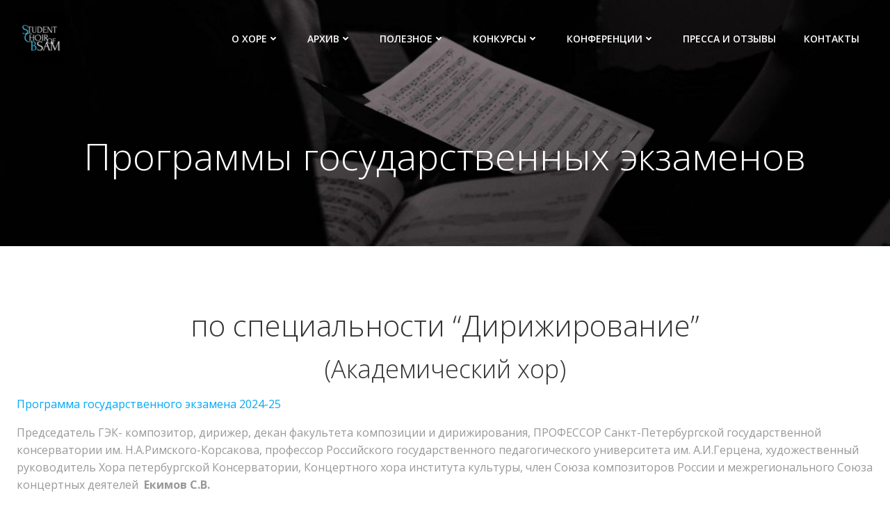

--- FILE ---
content_type: text/html; charset=UTF-8
request_url: http://www.choirbgam.by/?page_id=37
body_size: 15631
content:
<!DOCTYPE html>
<html lang="ru-RU" class='colibri-wp-theme'>
<head>
    <meta charset="UTF-8">
    <meta name="viewport" content="width=device-width, initial-scale=1">
    <link rel="profile" href="http://gmpg.org/xfn/11">
    <title>Программы государственных экзаменов &#8211; Хор Белорусской государственной академии музыки</title>

<link rel="stylesheet" href="http://www.choirbgam.by/wp-content/plugins/sitepress-multilingual-cms/res/css/language-selector.css?v=2.0.4.1" type="text/css" media="all" />
<meta name='robots' content='max-image-preview:large' />
<link rel='dns-prefetch' href='//netdna.bootstrapcdn.com' />
<link rel='dns-prefetch' href='//fonts.googleapis.com' />
<link rel='dns-prefetch' href='//s.w.org' />
<link rel="alternate" type="application/rss+xml" title="Хор Белорусской государственной академии музыки &raquo; Лента" href="http://www.choirbgam.by/?feed=rss2" />
<link rel="alternate" type="application/rss+xml" title="Хор Белорусской государственной академии музыки &raquo; Лента комментариев" href="http://www.choirbgam.by/?feed=comments-rss2" />
<link rel="alternate" type="application/rss+xml" title="Хор Белорусской государственной академии музыки &raquo; Лента комментариев к &laquo;Программы государственных экзаменов&raquo;" href="http://www.choirbgam.by/?feed=rss2&#038;page_id=37" />
<link rel='stylesheet' id='wp-block-library-css'  href='http://www.choirbgam.by/wp-includes/css/dist/block-library/style.min.css?ver=6.0.11' type='text/css' media='all' />
<style id='global-styles-inline-css' type='text/css'>
body{--wp--preset--color--black: #000000;--wp--preset--color--cyan-bluish-gray: #abb8c3;--wp--preset--color--white: #ffffff;--wp--preset--color--pale-pink: #f78da7;--wp--preset--color--vivid-red: #cf2e2e;--wp--preset--color--luminous-vivid-orange: #ff6900;--wp--preset--color--luminous-vivid-amber: #fcb900;--wp--preset--color--light-green-cyan: #7bdcb5;--wp--preset--color--vivid-green-cyan: #00d084;--wp--preset--color--pale-cyan-blue: #8ed1fc;--wp--preset--color--vivid-cyan-blue: #0693e3;--wp--preset--color--vivid-purple: #9b51e0;--wp--preset--gradient--vivid-cyan-blue-to-vivid-purple: linear-gradient(135deg,rgba(6,147,227,1) 0%,rgb(155,81,224) 100%);--wp--preset--gradient--light-green-cyan-to-vivid-green-cyan: linear-gradient(135deg,rgb(122,220,180) 0%,rgb(0,208,130) 100%);--wp--preset--gradient--luminous-vivid-amber-to-luminous-vivid-orange: linear-gradient(135deg,rgba(252,185,0,1) 0%,rgba(255,105,0,1) 100%);--wp--preset--gradient--luminous-vivid-orange-to-vivid-red: linear-gradient(135deg,rgba(255,105,0,1) 0%,rgb(207,46,46) 100%);--wp--preset--gradient--very-light-gray-to-cyan-bluish-gray: linear-gradient(135deg,rgb(238,238,238) 0%,rgb(169,184,195) 100%);--wp--preset--gradient--cool-to-warm-spectrum: linear-gradient(135deg,rgb(74,234,220) 0%,rgb(151,120,209) 20%,rgb(207,42,186) 40%,rgb(238,44,130) 60%,rgb(251,105,98) 80%,rgb(254,248,76) 100%);--wp--preset--gradient--blush-light-purple: linear-gradient(135deg,rgb(255,206,236) 0%,rgb(152,150,240) 100%);--wp--preset--gradient--blush-bordeaux: linear-gradient(135deg,rgb(254,205,165) 0%,rgb(254,45,45) 50%,rgb(107,0,62) 100%);--wp--preset--gradient--luminous-dusk: linear-gradient(135deg,rgb(255,203,112) 0%,rgb(199,81,192) 50%,rgb(65,88,208) 100%);--wp--preset--gradient--pale-ocean: linear-gradient(135deg,rgb(255,245,203) 0%,rgb(182,227,212) 50%,rgb(51,167,181) 100%);--wp--preset--gradient--electric-grass: linear-gradient(135deg,rgb(202,248,128) 0%,rgb(113,206,126) 100%);--wp--preset--gradient--midnight: linear-gradient(135deg,rgb(2,3,129) 0%,rgb(40,116,252) 100%);--wp--preset--duotone--dark-grayscale: url('#wp-duotone-dark-grayscale');--wp--preset--duotone--grayscale: url('#wp-duotone-grayscale');--wp--preset--duotone--purple-yellow: url('#wp-duotone-purple-yellow');--wp--preset--duotone--blue-red: url('#wp-duotone-blue-red');--wp--preset--duotone--midnight: url('#wp-duotone-midnight');--wp--preset--duotone--magenta-yellow: url('#wp-duotone-magenta-yellow');--wp--preset--duotone--purple-green: url('#wp-duotone-purple-green');--wp--preset--duotone--blue-orange: url('#wp-duotone-blue-orange');--wp--preset--font-size--small: 13px;--wp--preset--font-size--medium: 20px;--wp--preset--font-size--large: 36px;--wp--preset--font-size--x-large: 42px;}.has-black-color{color: var(--wp--preset--color--black) !important;}.has-cyan-bluish-gray-color{color: var(--wp--preset--color--cyan-bluish-gray) !important;}.has-white-color{color: var(--wp--preset--color--white) !important;}.has-pale-pink-color{color: var(--wp--preset--color--pale-pink) !important;}.has-vivid-red-color{color: var(--wp--preset--color--vivid-red) !important;}.has-luminous-vivid-orange-color{color: var(--wp--preset--color--luminous-vivid-orange) !important;}.has-luminous-vivid-amber-color{color: var(--wp--preset--color--luminous-vivid-amber) !important;}.has-light-green-cyan-color{color: var(--wp--preset--color--light-green-cyan) !important;}.has-vivid-green-cyan-color{color: var(--wp--preset--color--vivid-green-cyan) !important;}.has-pale-cyan-blue-color{color: var(--wp--preset--color--pale-cyan-blue) !important;}.has-vivid-cyan-blue-color{color: var(--wp--preset--color--vivid-cyan-blue) !important;}.has-vivid-purple-color{color: var(--wp--preset--color--vivid-purple) !important;}.has-black-background-color{background-color: var(--wp--preset--color--black) !important;}.has-cyan-bluish-gray-background-color{background-color: var(--wp--preset--color--cyan-bluish-gray) !important;}.has-white-background-color{background-color: var(--wp--preset--color--white) !important;}.has-pale-pink-background-color{background-color: var(--wp--preset--color--pale-pink) !important;}.has-vivid-red-background-color{background-color: var(--wp--preset--color--vivid-red) !important;}.has-luminous-vivid-orange-background-color{background-color: var(--wp--preset--color--luminous-vivid-orange) !important;}.has-luminous-vivid-amber-background-color{background-color: var(--wp--preset--color--luminous-vivid-amber) !important;}.has-light-green-cyan-background-color{background-color: var(--wp--preset--color--light-green-cyan) !important;}.has-vivid-green-cyan-background-color{background-color: var(--wp--preset--color--vivid-green-cyan) !important;}.has-pale-cyan-blue-background-color{background-color: var(--wp--preset--color--pale-cyan-blue) !important;}.has-vivid-cyan-blue-background-color{background-color: var(--wp--preset--color--vivid-cyan-blue) !important;}.has-vivid-purple-background-color{background-color: var(--wp--preset--color--vivid-purple) !important;}.has-black-border-color{border-color: var(--wp--preset--color--black) !important;}.has-cyan-bluish-gray-border-color{border-color: var(--wp--preset--color--cyan-bluish-gray) !important;}.has-white-border-color{border-color: var(--wp--preset--color--white) !important;}.has-pale-pink-border-color{border-color: var(--wp--preset--color--pale-pink) !important;}.has-vivid-red-border-color{border-color: var(--wp--preset--color--vivid-red) !important;}.has-luminous-vivid-orange-border-color{border-color: var(--wp--preset--color--luminous-vivid-orange) !important;}.has-luminous-vivid-amber-border-color{border-color: var(--wp--preset--color--luminous-vivid-amber) !important;}.has-light-green-cyan-border-color{border-color: var(--wp--preset--color--light-green-cyan) !important;}.has-vivid-green-cyan-border-color{border-color: var(--wp--preset--color--vivid-green-cyan) !important;}.has-pale-cyan-blue-border-color{border-color: var(--wp--preset--color--pale-cyan-blue) !important;}.has-vivid-cyan-blue-border-color{border-color: var(--wp--preset--color--vivid-cyan-blue) !important;}.has-vivid-purple-border-color{border-color: var(--wp--preset--color--vivid-purple) !important;}.has-vivid-cyan-blue-to-vivid-purple-gradient-background{background: var(--wp--preset--gradient--vivid-cyan-blue-to-vivid-purple) !important;}.has-light-green-cyan-to-vivid-green-cyan-gradient-background{background: var(--wp--preset--gradient--light-green-cyan-to-vivid-green-cyan) !important;}.has-luminous-vivid-amber-to-luminous-vivid-orange-gradient-background{background: var(--wp--preset--gradient--luminous-vivid-amber-to-luminous-vivid-orange) !important;}.has-luminous-vivid-orange-to-vivid-red-gradient-background{background: var(--wp--preset--gradient--luminous-vivid-orange-to-vivid-red) !important;}.has-very-light-gray-to-cyan-bluish-gray-gradient-background{background: var(--wp--preset--gradient--very-light-gray-to-cyan-bluish-gray) !important;}.has-cool-to-warm-spectrum-gradient-background{background: var(--wp--preset--gradient--cool-to-warm-spectrum) !important;}.has-blush-light-purple-gradient-background{background: var(--wp--preset--gradient--blush-light-purple) !important;}.has-blush-bordeaux-gradient-background{background: var(--wp--preset--gradient--blush-bordeaux) !important;}.has-luminous-dusk-gradient-background{background: var(--wp--preset--gradient--luminous-dusk) !important;}.has-pale-ocean-gradient-background{background: var(--wp--preset--gradient--pale-ocean) !important;}.has-electric-grass-gradient-background{background: var(--wp--preset--gradient--electric-grass) !important;}.has-midnight-gradient-background{background: var(--wp--preset--gradient--midnight) !important;}.has-small-font-size{font-size: var(--wp--preset--font-size--small) !important;}.has-medium-font-size{font-size: var(--wp--preset--font-size--medium) !important;}.has-large-font-size{font-size: var(--wp--preset--font-size--large) !important;}.has-x-large-font-size{font-size: var(--wp--preset--font-size--x-large) !important;}
</style>
<link rel='stylesheet' id='finalTilesGallery_stylesheet-css'  href='http://www.choirbgam.by/wp-content/plugins/final-tiles-grid-gallery-lite/scripts/ftg.css?ver=3.5.5' type='text/css' media='all' />
<link rel='stylesheet' id='fontawesome_stylesheet-css'  href='//netdna.bootstrapcdn.com/font-awesome/4.7.0/css/font-awesome.css?ver=6.0.11' type='text/css' media='all' />
<link rel='stylesheet' id='wp-polls-css'  href='http://www.choirbgam.by/wp-content/plugins/wp-polls/polls-css.css?ver=2.75.6' type='text/css' media='all' />
<style id='wp-polls-inline-css' type='text/css'>
.wp-polls .pollbar {
	margin: 1px;
	font-size: 6px;
	line-height: 8px;
	height: 8px;
	background-image: url('http://www.choirbgam.by/wp-content/plugins/wp-polls/images/default/pollbg.gif');
	border: 1px solid #c8c8c8;
}

</style>
<link rel='stylesheet' id='wp-pagenavi-css'  href='http://www.choirbgam.by/wp-content/plugins/wp-pagenavi/pagenavi-css.css?ver=2.70' type='text/css' media='all' />
<link rel='stylesheet' id='zionbuilder-global-css-css'  href='http://www.choirbgam.by/wp-content/uploads/zionbuilder/cache/dynamic_css.css?ver=1675434461' type='text/css' media='all' />
<link rel='stylesheet' id='nextgen_widgets_style-css'  href='http://www.choirbgam.by/wp-content/plugins/nextgen-gallery/products/photocrati_nextgen/modules/widget/static/widgets.css?ver=3.16' type='text/css' media='all' />
<link rel='stylesheet' id='nextgen_basic_thumbnails_style-css'  href='http://www.choirbgam.by/wp-content/plugins/nextgen-gallery/products/photocrati_nextgen/modules/nextgen_basic_gallery/static/thumbnails/nextgen_basic_thumbnails.css?ver=3.16' type='text/css' media='all' />
<link rel='stylesheet' id='nextgen_basic_slideshow_style-css'  href='http://www.choirbgam.by/wp-content/plugins/nextgen-gallery/products/photocrati_nextgen/modules/nextgen_basic_gallery/static/slideshow/ngg_basic_slideshow.css?ver=3.16' type='text/css' media='all' />
<link rel='stylesheet' id='colibri-theme-css'  href='http://www.choirbgam.by/wp-content/themes/colibri-wp/style.css?ver=1.0.89' type='text/css' media='all' />
<link rel='stylesheet' id='colibri-wp_google_fonts-css'  href='https://fonts.googleapis.com/css?family=Open+Sans%3A300%2C400%2C600%2C700%7CMuli%3A300%2C300italic%2C400%2C400italic%2C600%2C600italic%2C700%2C700italic%2C900%2C900italic&#038;subset=latin%2Clatin-ext&#038;display=swap&#038;ver=1.0.89' type='text/css' media='all' />
<script type='text/javascript' src='http://www.choirbgam.by/wp-content/plugins/post-grid/src/blocks/terms-list/front-scripts.js?ver=6.0.11' id='pgtermslist_front_script-js'></script>
<script type='text/javascript' src='http://www.choirbgam.by/wp-includes/js/jquery/jquery.min.js?ver=3.6.0' id='jquery-core-js'></script>
<script type='text/javascript' src='http://www.choirbgam.by/wp-includes/js/swfobject.js?ver=2.2-20120417' id='swfobject-js'></script>
<script type='text/javascript' src='http://www.choirbgam.by/wp-content/plugins/podcasting/player/audio-player-noswfobject.js?ver=2.0' id='audio-player-js'></script>
<link rel="https://api.w.org/" href="http://www.choirbgam.by/index.php?rest_route=/" /><link rel="alternate" type="application/json" href="http://www.choirbgam.by/index.php?rest_route=/wp/v2/pages/37" /><link rel="EditURI" type="application/rsd+xml" title="RSD" href="http://www.choirbgam.by/xmlrpc.php?rsd" />
<link rel="wlwmanifest" type="application/wlwmanifest+xml" href="http://www.choirbgam.by/wp-includes/wlwmanifest.xml" /> 
<meta name="generator" content="WordPress 6.0.11" />
<link rel="canonical" href="http://www.choirbgam.by/?page_id=37" />
<link rel='shortlink' href='http://www.choirbgam.by/?p=37' />
<link rel="alternate" type="application/json+oembed" href="http://www.choirbgam.by/index.php?rest_route=%2Foembed%2F1.0%2Fembed&#038;url=http%3A%2F%2Fwww.choirbgam.by%2F%3Fpage_id%3D37" />
<link rel="alternate" type="text/xml+oembed" href="http://www.choirbgam.by/index.php?rest_route=%2Foembed%2F1.0%2Fembed&#038;url=http%3A%2F%2Fwww.choirbgam.by%2F%3Fpage_id%3D37&#038;format=xml" />
		<!-- Podcasting 2.3.11: http://podcastingplugin.com/ -->
		<script type="text/javascript">
			AudioPlayer.setup("http://www.choirbgam.by/wp-content/plugins/podcasting/player/player.swf", {  
				width: 290			});
		</script>
		<script type="text/javascript">var icl_lang = 'ru';var icl_home = 'http://www.choirbgam.by';</script>
<script type="text/javascript" src="http://www.choirbgam.by/wp-content/plugins/sitepress-multilingual-cms/res/js/sitepress.js"></script>
<meta name="generator" content="WPML ver:2.0.4.1 stt:47,1;0;0;0" />
<link rel="stylesheet" type="text/css" href="http://www.choirbgam.by/wp-content/plugins/onebutton/onebutton.css" media="screen"/>	<link rel="alternate" type="application/rss+xml" title="Podcast: Хор Белорусской государственной академии музыки" href="http://www.choirbgam.by/?feed=podcast" />
<link rel="icon" href="http://www.choirbgam.by/wp-content/uploads/2022/10/imgonline-com-ua-Resize-lDz1qfiFczfj1jY5.jpg" sizes="32x32" />
<link rel="icon" href="http://www.choirbgam.by/wp-content/uploads/2022/10/imgonline-com-ua-Resize-lDz1qfiFczfj1jY5.jpg" sizes="192x192" />
<link rel="apple-touch-icon" href="http://www.choirbgam.by/wp-content/uploads/2022/10/imgonline-com-ua-Resize-lDz1qfiFczfj1jY5.jpg" />
<meta name="msapplication-TileImage" content="http://www.choirbgam.by/wp-content/uploads/2022/10/imgonline-com-ua-Resize-lDz1qfiFczfj1jY5.jpg" />
		<style type="text/css" id="wp-custom-css">
			.et_pb_widget {
    display: block !important;
}		</style>
		<style id="sccss">/* Введите сюда Ваш CSS код */
body{
	margin: 0 !important;
}</style>            <style data-colibri-theme-style="true">
            html.colibri-wp-theme #colibri [data-colibri-component="dropdown-menu"] ul{justify-content:center !important}html.colibri-wp-theme #colibri [data-colibri-id="10-h2"] .h-column-container{flex-basis:auto}html.colibri-wp-theme #colibri [data-colibri-id="10-h2"] .h-column-container:nth-child(1) a{margin:auto}html.colibri-wp-theme #colibri [data-colibri-id="10-h2"] .h-column-container:nth-child(2){display:block}html.colibri-wp-theme #colibri [data-colibri-id="10-h2"] div > .colibri-menu-container > ul.colibri-menu{justify-content:normal}html.colibri-wp-theme #colibri [data-colibri-id="10-h2"][data-colibri-component="navigation"]#navigation{padding-top:20px;padding-bottom:20px}html.colibri-wp-theme #colibri [data-selective-refresh='colibriwp-theme-components-innerheader-topbar']{display:none}html.colibri-wp-theme #colibri [data-colibri-id="10-h25"]{min-height:auto;background-color:rgba(152,72,72,1);background-image:url("http://www.choirbgam.by/wp-content/uploads/2022/12/imgonline-com-ua-Resize-8jUZ0a8lrPuKz9w2.jpg");background-position:center center;background-attachment:scroll;background-repeat:no-repeat;background-size:cover;padding-top:50px;padding-bottom:50px}html.colibri-wp-theme #colibri [data-colibri-id="10-h25"] .background-layer .shape-layer{background-image:url(http://www.choirbgam.by/wp-content/themes/colibri-wp/resources/images/header-shapes/none.png)}html.colibri-wp-theme #colibri [data-colibri-id="10-h25"] .background-layer .overlay-layer{background-color:#000000;opacity:calc( 0 / 100 )}html.colibri-wp-theme #colibri [data-colibri-id="10-h25"] .h-separator{height:100px !important}html.colibri-wp-theme #colibri [data-colibri-id="10-h28"]{}html.colibri-wp-theme #colibri [data-colibri-id="7-h25"] .h-column-container:nth-child(2){display:none}html.colibri-wp-theme #colibri [data-colibri-id="7-h25"]{min-height:auto;background-color:#03a9f4;background-image:url("http://www.choirbgam.by/wp-content/uploads/2022/10/Дизайн-без-названия.png");background-position:center center;background-attachment:fixed;background-repeat:no-repeat;background-size:cover;padding-top:200px;padding-bottom:200px}html.colibri-wp-theme #colibri [data-colibri-id="7-h25"] .background-layer .shape-layer{background-image:url(http://www.choirbgam.by/wp-content/themes/colibri-wp/resources/images/header-shapes/none.png)}html.colibri-wp-theme #colibri [data-colibri-id="7-h25"] .background-layer .overlay-layer{background-color:#000000;opacity:calc( 40 / 100 )}html.colibri-wp-theme #colibri [data-colibri-id="7-h25"] .h-separator{height:100px !important}html.colibri-wp-theme #colibri [data-colibri-id="7-h28"]{text-align:center}html.colibri-wp-theme #colibri [data-colibri-id="7-h29"]{}html.colibri-wp-theme #colibri [data-colibri-id="7-h30"]{}html.colibri-wp-theme #colibri [data-colibri-id="7-h2"] .h-column-container{flex-basis:auto}html.colibri-wp-theme #colibri [data-colibri-id="7-h2"] .h-column-container:nth-child(1) a{margin:auto}html.colibri-wp-theme #colibri [data-colibri-id="7-h2"] .h-column-container:nth-child(2){display:block}html.colibri-wp-theme #colibri [data-colibri-id="7-h2"] div > .colibri-menu-container > ul.colibri-menu{justify-content:normal}html.colibri-wp-theme #colibri [data-colibri-id="7-h2"][data-colibri-component="navigation"]#navigation{padding-top:20px;padding-bottom:20px}html.colibri-wp-theme #colibri [data-selective-refresh='colibriwp-theme-components-frontheader-topbar']{display:none}html.colibri-wp-theme #colibri #hero img{box-shadow:none}html.colibri-wp-theme #colibri #hero div.h-image__frame{border-style:solid;background-color:transparent}html.colibri-wp-theme #colibri #hero .h-image__frame{background-color:rgba(0, 0, 0, 0.5);border-color:rgba(0, 0, 0, 0.5);width:100%;height:100%;transform:translateX(4%) translateY(6%);border-width:10px;z-index:-1;display:none}html.colibri-wp-theme #colibri .colibri-post-has-no-thumbnail.colibri-post-thumbnail-has-placeholder .colibri-post-thumbnail-content{background-color:#F79007}@media (max-width:767px){html.colibri-wp-theme #colibri [data-colibri-id="10-h25"]{background-attachment:none}html.colibri-wp-theme #colibri [data-colibri-id="7-h25"]{background-attachment:none}}@media (min-width: 1024px){html.colibri-wp-theme #colibri [data-colibri-id="7-h25"] .h-column-container{width:100%}html.colibri-wp-theme #colibri [data-colibri-id="7-h25"] .h-column-container:nth-child(1){}html.colibri-wp-theme #colibri [data-colibri-id="7-h25"] .h-section-grid-container .h-column-container:first-child{width:80% !important}html.colibri-wp-theme #colibri [data-colibri-id="7-h25"] .h-section-grid-container .h-column-container:nth-child(2){width:calc(100% - 80%) !important}}        </style>
        </head>

<body id="colibri" class="page-template-default page page-id-37 page-child parent-pageid-8 wp-custom-logo zb">
<svg xmlns="http://www.w3.org/2000/svg" viewBox="0 0 0 0" width="0" height="0" focusable="false" role="none" style="visibility: hidden; position: absolute; left: -9999px; overflow: hidden;" ><defs><filter id="wp-duotone-dark-grayscale"><feColorMatrix color-interpolation-filters="sRGB" type="matrix" values=" .299 .587 .114 0 0 .299 .587 .114 0 0 .299 .587 .114 0 0 .299 .587 .114 0 0 " /><feComponentTransfer color-interpolation-filters="sRGB" ><feFuncR type="table" tableValues="0 0.49803921568627" /><feFuncG type="table" tableValues="0 0.49803921568627" /><feFuncB type="table" tableValues="0 0.49803921568627" /><feFuncA type="table" tableValues="1 1" /></feComponentTransfer><feComposite in2="SourceGraphic" operator="in" /></filter></defs></svg><svg xmlns="http://www.w3.org/2000/svg" viewBox="0 0 0 0" width="0" height="0" focusable="false" role="none" style="visibility: hidden; position: absolute; left: -9999px; overflow: hidden;" ><defs><filter id="wp-duotone-grayscale"><feColorMatrix color-interpolation-filters="sRGB" type="matrix" values=" .299 .587 .114 0 0 .299 .587 .114 0 0 .299 .587 .114 0 0 .299 .587 .114 0 0 " /><feComponentTransfer color-interpolation-filters="sRGB" ><feFuncR type="table" tableValues="0 1" /><feFuncG type="table" tableValues="0 1" /><feFuncB type="table" tableValues="0 1" /><feFuncA type="table" tableValues="1 1" /></feComponentTransfer><feComposite in2="SourceGraphic" operator="in" /></filter></defs></svg><svg xmlns="http://www.w3.org/2000/svg" viewBox="0 0 0 0" width="0" height="0" focusable="false" role="none" style="visibility: hidden; position: absolute; left: -9999px; overflow: hidden;" ><defs><filter id="wp-duotone-purple-yellow"><feColorMatrix color-interpolation-filters="sRGB" type="matrix" values=" .299 .587 .114 0 0 .299 .587 .114 0 0 .299 .587 .114 0 0 .299 .587 .114 0 0 " /><feComponentTransfer color-interpolation-filters="sRGB" ><feFuncR type="table" tableValues="0.54901960784314 0.98823529411765" /><feFuncG type="table" tableValues="0 1" /><feFuncB type="table" tableValues="0.71764705882353 0.25490196078431" /><feFuncA type="table" tableValues="1 1" /></feComponentTransfer><feComposite in2="SourceGraphic" operator="in" /></filter></defs></svg><svg xmlns="http://www.w3.org/2000/svg" viewBox="0 0 0 0" width="0" height="0" focusable="false" role="none" style="visibility: hidden; position: absolute; left: -9999px; overflow: hidden;" ><defs><filter id="wp-duotone-blue-red"><feColorMatrix color-interpolation-filters="sRGB" type="matrix" values=" .299 .587 .114 0 0 .299 .587 .114 0 0 .299 .587 .114 0 0 .299 .587 .114 0 0 " /><feComponentTransfer color-interpolation-filters="sRGB" ><feFuncR type="table" tableValues="0 1" /><feFuncG type="table" tableValues="0 0.27843137254902" /><feFuncB type="table" tableValues="0.5921568627451 0.27843137254902" /><feFuncA type="table" tableValues="1 1" /></feComponentTransfer><feComposite in2="SourceGraphic" operator="in" /></filter></defs></svg><svg xmlns="http://www.w3.org/2000/svg" viewBox="0 0 0 0" width="0" height="0" focusable="false" role="none" style="visibility: hidden; position: absolute; left: -9999px; overflow: hidden;" ><defs><filter id="wp-duotone-midnight"><feColorMatrix color-interpolation-filters="sRGB" type="matrix" values=" .299 .587 .114 0 0 .299 .587 .114 0 0 .299 .587 .114 0 0 .299 .587 .114 0 0 " /><feComponentTransfer color-interpolation-filters="sRGB" ><feFuncR type="table" tableValues="0 0" /><feFuncG type="table" tableValues="0 0.64705882352941" /><feFuncB type="table" tableValues="0 1" /><feFuncA type="table" tableValues="1 1" /></feComponentTransfer><feComposite in2="SourceGraphic" operator="in" /></filter></defs></svg><svg xmlns="http://www.w3.org/2000/svg" viewBox="0 0 0 0" width="0" height="0" focusable="false" role="none" style="visibility: hidden; position: absolute; left: -9999px; overflow: hidden;" ><defs><filter id="wp-duotone-magenta-yellow"><feColorMatrix color-interpolation-filters="sRGB" type="matrix" values=" .299 .587 .114 0 0 .299 .587 .114 0 0 .299 .587 .114 0 0 .299 .587 .114 0 0 " /><feComponentTransfer color-interpolation-filters="sRGB" ><feFuncR type="table" tableValues="0.78039215686275 1" /><feFuncG type="table" tableValues="0 0.94901960784314" /><feFuncB type="table" tableValues="0.35294117647059 0.47058823529412" /><feFuncA type="table" tableValues="1 1" /></feComponentTransfer><feComposite in2="SourceGraphic" operator="in" /></filter></defs></svg><svg xmlns="http://www.w3.org/2000/svg" viewBox="0 0 0 0" width="0" height="0" focusable="false" role="none" style="visibility: hidden; position: absolute; left: -9999px; overflow: hidden;" ><defs><filter id="wp-duotone-purple-green"><feColorMatrix color-interpolation-filters="sRGB" type="matrix" values=" .299 .587 .114 0 0 .299 .587 .114 0 0 .299 .587 .114 0 0 .299 .587 .114 0 0 " /><feComponentTransfer color-interpolation-filters="sRGB" ><feFuncR type="table" tableValues="0.65098039215686 0.40392156862745" /><feFuncG type="table" tableValues="0 1" /><feFuncB type="table" tableValues="0.44705882352941 0.4" /><feFuncA type="table" tableValues="1 1" /></feComponentTransfer><feComposite in2="SourceGraphic" operator="in" /></filter></defs></svg><svg xmlns="http://www.w3.org/2000/svg" viewBox="0 0 0 0" width="0" height="0" focusable="false" role="none" style="visibility: hidden; position: absolute; left: -9999px; overflow: hidden;" ><defs><filter id="wp-duotone-blue-orange"><feColorMatrix color-interpolation-filters="sRGB" type="matrix" values=" .299 .587 .114 0 0 .299 .587 .114 0 0 .299 .587 .114 0 0 .299 .587 .114 0 0 " /><feComponentTransfer color-interpolation-filters="sRGB" ><feFuncR type="table" tableValues="0.098039215686275 1" /><feFuncG type="table" tableValues="0 0.66274509803922" /><feFuncB type="table" tableValues="0.84705882352941 0.41960784313725" /><feFuncA type="table" tableValues="1 1" /></feComponentTransfer><feComposite in2="SourceGraphic" operator="in" /></filter></defs></svg><div class="site" id="page-top">
            <script>
            /(trident|msie)/i.test(navigator.userAgent) && document.getElementById && window.addEventListener && window.addEventListener("hashchange", function () {
                var t, e = location.hash.substring(1);
                /^[A-z0-9_-]+$/.test(e) && (t = document.getElementById(e)) && (/^(?:a|select|input|button|textarea)$/i.test(t.tagName) || (t.tabIndex = -1), t.focus())
            }, !1);
        </script>
        <a class="skip-link screen-reader-text" href="#content">
            Перейти к содержимому        </a>
                <div class="header header-inner-page">
            <div data-colibri-navigation-overlap="true" role="banner" class="h-navigation_outer h-navigation_overlap colibri-theme-nav-boxed style-200-outer style-local-10-h2-outer">
    <div id="navigation" data-colibri-component="navigation" data-colibri-id="10-h2" class="h-section h-navigation h-navigation d-flex style-200 style-local-10-h2">
    <div class="h-section-grid-container h-section-fluid-container">
      <div>
        <div data-colibri-id="10-h3" class="h-row-container h-section-boxed-container gutters-row-lg-0 gutters-row-md-0 gutters-row-2 gutters-row-v-lg-0 gutters-row-v-md-0 gutters-row-v-2 style-3 style-local-10-h3 position-relative">
          <div class="h-row justify-content-lg-center justify-content-md-center justify-content-center align-items-lg-stretch align-items-md-stretch align-items-stretch gutters-col-lg-0 gutters-col-md-0 gutters-col-2 gutters-col-v-lg-0 gutters-col-v-md-0 gutters-col-v-2">
            <div class="h-column h-column-container d-flex h-col-none style-205-outer style-local-10-h4-outer">
              <div data-colibri-id="10-h4" data-placeholder-provider="navigation-logo" class="d-flex h-flex-basis h-column__inner h-px-lg-0 h-px-md-0 h-px-0 v-inner-lg-0 v-inner-md-0 v-inner-0 style-205 style-local-10-h4 position-relative">
                <div class="w-100 h-y-container h-column__content h-column__v-align flex-basis-auto align-self-lg-center align-self-md-center align-self-center">
                  <div data-colibri-id="7-h5" class="d-flex align-items-center text-lg-center text-md-center text-center justify-content-lg-center justify-content-md-center justify-content-center style-5 style-local-7-h5 position-relative h-element">
                            <a rel="home" href="http://www.choirbgam.by/" h-use-smooth-scroll="true" class="d-flex align-items-center">
    <img src="http://www.choirbgam.by/wp-content/uploads/2022/10/imgonline-com-ua-Resize-ZFaBEvRC1xi9s.jpg" class="h-logo__image h-logo__image_h logo-image style-5-image style-local-7-h5-image"/>
    <img src="http://www.choirbgam.by/wp-content/uploads/2022/10/imgonline-com-ua-Resize-ZFaBEvRC1xi9s.jpg" class="h-logo__alt-image h-logo__alt-image_h logo-alt-image style-5-image style-local-7-h5-image"/>
  </a>
                        </div>
                </div>
              </div>
            </div>
            <div class="h-column h-column-container d-flex h-col-none style-203-outer style-local-10-h6-outer h-hide-sm">
              <div data-colibri-id="10-h6" data-placeholder-provider="navigation-spacing" class="d-flex h-flex-basis h-column__inner h-px-lg-0 h-px-md-0 h-px-0 v-inner-lg-0 v-inner-md-0 v-inner-0 style-203 style-local-10-h6 h-hide-sm position-relative">
                <div class="w-100 h-y-container h-column__content h-column__v-align flex-basis-100 align-self-lg-center align-self-md-center align-self-center">
                  <div data-colibri-id="10-h7" class="style-7 style-local-10-h7 position-relative h-element"></div>
                </div>
              </div>
            </div>
            <div class="h-column h-column-container d-flex h-col-none style-202-outer style-local-10-h8-outer">
              <div data-colibri-id="10-h8" data-placeholder-provider="navigation-menu" class="d-flex h-flex-basis h-column__inner h-px-lg-0 h-px-md-0 h-px-0 v-inner-lg-0 v-inner-md-0 v-inner-0 style-202 style-local-10-h8 position-relative">
                <div class="w-100 h-y-container h-column__content h-column__v-align flex-basis-auto align-self-lg-center align-self-md-center align-self-center">
                  <div data-colibri-component="dropdown-menu" role="navigation" h-use-smooth-scroll-all="true" data-colibri-id="7-h9" class="h-menu h-global-transition-all h-ignore-global-body-typography  h-menu-horizontal h-dropdown-menu style-9 style-local-7-h9 position-relative h-element has-offcanvas-tablet">
  <div class="h-global-transition-all h-main-menu">
    <div class="colibri-menu-container"><ul class="colibri-menu bordered-active-item bordered-active-item--bottom bordered-active-item  effect-borders-grow grow-from-center"><li class="page_item page-item-2 page_item_has_children"><a href="http://www.choirbgam.by/?page_id=2">О хоре <svg aria-hidden="true" data-prefix="fas" data-icon="angle-down" class="svg-inline--fa fa-angle-down fa-w-10" role="img" xmlns="http://www.w3.org/2000/svg" viewBox="0 0 320 512">  <path fill="currentColor" d="M143 352.3L7 216.3c-9.4-9.4-9.4-24.6 0-33.9l22.6-22.6c9.4-9.4 24.6-9.4 33.9 0l96.4 96.4 96.4-96.4c9.4-9.4 24.6-9.4 33.9 0l22.6 22.6c9.4 9.4 9.4 24.6 0 33.9l-136 136c-9.2 9.4-24.4 9.4-33.8 0z"></path> </svg> <svg aria-hidden="true" data-prefix="fas" data-icon="angle-right" class="svg-inline--fa fa-angle-right fa-w-8" role="img" xmlns="http://www.w3.org/2000/svg" viewBox="0 0 256 512">  <path fill="currentColor" d="M224.3 273l-136 136c-9.4 9.4-24.6 9.4-33.9 0l-22.6-22.6c-9.4-9.4-9.4-24.6 0-33.9l96.4-96.4-96.4-96.4c-9.4-9.4-9.4-24.6 0-33.9L54.3 103c9.4-9.4 24.6-9.4 33.9 0l136 136c9.5 9.4 9.5 24.6.1 34z"></path> </svg></a><ul class='children'><li class="page_item page-item-22"><a href="http://www.choirbgam.by/?page_id=22">История</a></li><li class="page_item page-item-24"><a href="http://www.choirbgam.by/?page_id=24">Наше сегодня</a></li><li class="page_item page-item-26"><a href="http://www.choirbgam.by/?page_id=26">Наши проекты</a></li><li class="page_item page-item-155"><a href="http://www.choirbgam.by/?page_id=155">Наши учителя</a></li><li class="page_item page-item-1045"><a href="http://www.choirbgam.by/?page_id=1045">Наши лица</a></li></ul></li><li class="page_item page-item-10 page_item_has_children"><a href="http://www.choirbgam.by/?page_id=10">Архив <svg aria-hidden="true" data-prefix="fas" data-icon="angle-down" class="svg-inline--fa fa-angle-down fa-w-10" role="img" xmlns="http://www.w3.org/2000/svg" viewBox="0 0 320 512">  <path fill="currentColor" d="M143 352.3L7 216.3c-9.4-9.4-9.4-24.6 0-33.9l22.6-22.6c9.4-9.4 24.6-9.4 33.9 0l96.4 96.4 96.4-96.4c9.4-9.4 24.6-9.4 33.9 0l22.6 22.6c9.4 9.4 9.4 24.6 0 33.9l-136 136c-9.2 9.4-24.4 9.4-33.8 0z"></path> </svg> <svg aria-hidden="true" data-prefix="fas" data-icon="angle-right" class="svg-inline--fa fa-angle-right fa-w-8" role="img" xmlns="http://www.w3.org/2000/svg" viewBox="0 0 256 512">  <path fill="currentColor" d="M224.3 273l-136 136c-9.4 9.4-24.6 9.4-33.9 0l-22.6-22.6c-9.4-9.4-9.4-24.6 0-33.9l96.4-96.4-96.4-96.4c-9.4-9.4-9.4-24.6 0-33.9L54.3 103c9.4-9.4 24.6-9.4 33.9 0l136 136c9.5 9.4 9.5 24.6.1 34z"></path> </svg></a><ul class='children'><li class="page_item page-item-45"><a href="http://www.choirbgam.by/?page_id=45">Аудио</a></li><li class="page_item page-item-43"><a href="http://www.choirbgam.by/?page_id=43">Видео</a></li><li class="page_item page-item-110"><a href="http://www.choirbgam.by/?page_id=110">Фото</a></li></ul></li><li class="page_item page-item-8 page_item_has_children current_page_ancestor current_page_parent"><a href="http://www.choirbgam.by/?page_id=8">Полезное <svg aria-hidden="true" data-prefix="fas" data-icon="angle-down" class="svg-inline--fa fa-angle-down fa-w-10" role="img" xmlns="http://www.w3.org/2000/svg" viewBox="0 0 320 512">  <path fill="currentColor" d="M143 352.3L7 216.3c-9.4-9.4-9.4-24.6 0-33.9l22.6-22.6c9.4-9.4 24.6-9.4 33.9 0l96.4 96.4 96.4-96.4c9.4-9.4 24.6-9.4 33.9 0l22.6 22.6c9.4 9.4 9.4 24.6 0 33.9l-136 136c-9.2 9.4-24.4 9.4-33.8 0z"></path> </svg> <svg aria-hidden="true" data-prefix="fas" data-icon="angle-right" class="svg-inline--fa fa-angle-right fa-w-8" role="img" xmlns="http://www.w3.org/2000/svg" viewBox="0 0 256 512">  <path fill="currentColor" d="M224.3 273l-136 136c-9.4 9.4-24.6 9.4-33.9 0l-22.6-22.6c-9.4-9.4-9.4-24.6 0-33.9l96.4-96.4-96.4-96.4c-9.4-9.4-9.4-24.6 0-33.9L54.3 103c9.4-9.4 24.6-9.4 33.9 0l136 136c9.5 9.4 9.5 24.6.1 34z"></path> </svg></a><ul class='children'><li class="page_item page-item-35"><a href="http://www.choirbgam.by/?page_id=35">Дипломные работы</a></li><li class="page_item page-item-47 page_item_has_children"><a href="http://www.choirbgam.by/?page_id=47">Ноты</a><ul class='children'><li class="page_item page-item-256"><a href="http://www.choirbgam.by/?page_id=256">Зарубежная духовная музыка</a></li><li class="page_item page-item-233"><a href="http://www.choirbgam.by/?page_id=233">Русская духовная музыка</a></li><li class="page_item page-item-4941"><a href="http://www.choirbgam.by/?page_id=4941">Белорусская духовная музыка</a></li><li class="page_item page-item-202"><a href="http://www.choirbgam.by/?page_id=202">Обработки народных песен</a></li><li class="page_item page-item-5698"><a href="http://www.choirbgam.by/?page_id=5698">Хоры с сопровождением белорусских композиторов</a></li><li class="page_item page-item-238"><a href="http://www.choirbgam.by/?page_id=238">Хоры a cappella  белорусских композиторов</a></li><li class="page_item page-item-243"><a href="http://www.choirbgam.by/?page_id=243">Хоры a cappella зарубежных композиторов</a></li><li class="page_item page-item-247"><a href="http://www.choirbgam.by/?page_id=247">Хоры a cappella русских композиторов</a></li><li class="page_item page-item-250"><a href="http://www.choirbgam.by/?page_id=250">Хоры с сопровождением зарубежных композиторов</a></li><li class="page_item page-item-2724"><a href="http://www.choirbgam.by/?page_id=2724">Оркестровые партитуры для хора</a></li><li class="page_item page-item-253"><a href="http://www.choirbgam.by/?page_id=253">Хоры с сопровождением русских композиторов</a></li></ul></li><li class="page_item page-item-37 current_page_item"><a href="http://www.choirbgam.by/?page_id=37" aria-current="page">Программы государственных экзаменов</a></li><li class="page_item page-item-39"><a href="http://www.choirbgam.by/?page_id=39">Программы концертов</a></li><li class="page_item page-item-1040"><a href="http://www.choirbgam.by/?page_id=1040">Книги</a></li><li class="page_item page-item-5573"><a href="http://www.choirbgam.by/?page_id=5573">Литература, обязательная для изучения</a></li><li class="page_item page-item-6791"><a href="http://www.choirbgam.by/?page_id=6791">Хоровой журнал</a></li></ul></li><li class="page_item page-item-869 page_item_has_children"><a href="http://www.choirbgam.by/?page_id=869">Конкурсы <svg aria-hidden="true" data-prefix="fas" data-icon="angle-down" class="svg-inline--fa fa-angle-down fa-w-10" role="img" xmlns="http://www.w3.org/2000/svg" viewBox="0 0 320 512">  <path fill="currentColor" d="M143 352.3L7 216.3c-9.4-9.4-9.4-24.6 0-33.9l22.6-22.6c9.4-9.4 24.6-9.4 33.9 0l96.4 96.4 96.4-96.4c9.4-9.4 24.6-9.4 33.9 0l22.6 22.6c9.4 9.4 9.4 24.6 0 33.9l-136 136c-9.2 9.4-24.4 9.4-33.8 0z"></path> </svg> <svg aria-hidden="true" data-prefix="fas" data-icon="angle-right" class="svg-inline--fa fa-angle-right fa-w-8" role="img" xmlns="http://www.w3.org/2000/svg" viewBox="0 0 256 512">  <path fill="currentColor" d="M224.3 273l-136 136c-9.4 9.4-24.6 9.4-33.9 0l-22.6-22.6c-9.4-9.4-9.4-24.6 0-33.9l96.4-96.4-96.4-96.4c-9.4-9.4-9.4-24.6 0-33.9L54.3 103c9.4-9.4 24.6-9.4 33.9 0l136 136c9.5 9.4 9.5 24.6.1 34z"></path> </svg></a><ul class='children'><li class="page_item page-item-16"><a href="http://www.choirbgam.by/?page_id=16">Конкурс-2009</a></li><li class="page_item page-item-876"><a href="http://www.choirbgam.by/?page_id=876">Конкурс-2011</a></li><li class="page_item page-item-1828"><a href="http://www.choirbgam.by/?page_id=1828">Конкурс среди учащихся УССО &#8211; 2012</a></li><li class="page_item page-item-2826"><a href="http://www.choirbgam.by/?page_id=2826">Конкурс &#8211; 2014</a></li><li class="page_item page-item-3435"><a href="http://www.choirbgam.by/?page_id=3435">Конкурс среди учащихся УССО – 2015</a></li><li class="page_item page-item-3739"><a href="http://www.choirbgam.by/?page_id=3739">Конкурс-2016</a></li><li class="page_item page-item-4171"><a href="http://www.choirbgam.by/?page_id=4171">Конкурс среди учащихся УССО &#8211; 2018</a></li><li class="page_item page-item-4516"><a href="http://www.choirbgam.by/?page_id=4516">Конкурс среди учащихся УССО &#8211; 2020</a></li><li class="page_item page-item-4773"><a href="http://www.choirbgam.by/?page_id=4773">Хоровой конкурс им. В.Ровдо</a></li><li class="page_item page-item-4879"><a href="http://www.choirbgam.by/?page_id=4879">I Кафедральный конкурс по ЧХП</a></li><li class="page_item page-item-6783"><a href="http://www.choirbgam.by/?page_id=6783">Конкурс среди учащихся УССО &#8211; 2022</a></li><li class="page_item page-item-6785"><a href="http://www.choirbgam.by/?page_id=6785">Первый Международный конкурс хоровых дирижёров имени В.В.Ровдо</a></li><li class="page_item page-item-6787"><a href="http://www.choirbgam.by/?page_id=6787">Конкурс среди учащихся УССО &#8211; 2024</a></li></ul></li><li class="page_item page-item-2591 page_item_has_children"><a href="http://www.choirbgam.by/?page_id=2591">Конференции <svg aria-hidden="true" data-prefix="fas" data-icon="angle-down" class="svg-inline--fa fa-angle-down fa-w-10" role="img" xmlns="http://www.w3.org/2000/svg" viewBox="0 0 320 512">  <path fill="currentColor" d="M143 352.3L7 216.3c-9.4-9.4-9.4-24.6 0-33.9l22.6-22.6c9.4-9.4 24.6-9.4 33.9 0l96.4 96.4 96.4-96.4c9.4-9.4 24.6-9.4 33.9 0l22.6 22.6c9.4 9.4 9.4 24.6 0 33.9l-136 136c-9.2 9.4-24.4 9.4-33.8 0z"></path> </svg> <svg aria-hidden="true" data-prefix="fas" data-icon="angle-right" class="svg-inline--fa fa-angle-right fa-w-8" role="img" xmlns="http://www.w3.org/2000/svg" viewBox="0 0 256 512">  <path fill="currentColor" d="M224.3 273l-136 136c-9.4 9.4-24.6 9.4-33.9 0l-22.6-22.6c-9.4-9.4-9.4-24.6 0-33.9l96.4-96.4-96.4-96.4c-9.4-9.4-9.4-24.6 0-33.9L54.3 103c9.4-9.4 24.6-9.4 33.9 0l136 136c9.5 9.4 9.5 24.6.1 34z"></path> </svg></a><ul class='children'><li class="page_item page-item-18"><a href="http://www.choirbgam.by/?page_id=18">Конференция &#8211; 2010</a></li><li class="page_item page-item-2582"><a href="http://www.choirbgam.by/?page_id=2582">КОНФЕРЕНЦИЯ – 2013</a></li><li class="page_item page-item-4936"><a href="http://www.choirbgam.by/?page_id=4936">КОНФЕРЕНЦИЯ &#8211; 2015</a></li><li class="page_item page-item-4902"><a href="http://www.choirbgam.by/?page_id=4902">Конференция &#8211; 2021</a></li></ul></li><li class="page_item page-item-12"><a href="http://www.choirbgam.by/?page_id=12">Пресса и отзывы <svg aria-hidden="true" data-prefix="fas" data-icon="angle-down" class="svg-inline--fa fa-angle-down fa-w-10" role="img" xmlns="http://www.w3.org/2000/svg" viewBox="0 0 320 512">  <path fill="currentColor" d="M143 352.3L7 216.3c-9.4-9.4-9.4-24.6 0-33.9l22.6-22.6c9.4-9.4 24.6-9.4 33.9 0l96.4 96.4 96.4-96.4c9.4-9.4 24.6-9.4 33.9 0l22.6 22.6c9.4 9.4 9.4 24.6 0 33.9l-136 136c-9.2 9.4-24.4 9.4-33.8 0z"></path> </svg> <svg aria-hidden="true" data-prefix="fas" data-icon="angle-right" class="svg-inline--fa fa-angle-right fa-w-8" role="img" xmlns="http://www.w3.org/2000/svg" viewBox="0 0 256 512">  <path fill="currentColor" d="M224.3 273l-136 136c-9.4 9.4-24.6 9.4-33.9 0l-22.6-22.6c-9.4-9.4-9.4-24.6 0-33.9l96.4-96.4-96.4-96.4c-9.4-9.4-9.4-24.6 0-33.9L54.3 103c9.4-9.4 24.6-9.4 33.9 0l136 136c9.5 9.4 9.5 24.6.1 34z"></path> </svg></a></li><li class="page_item page-item-20"><a href="http://www.choirbgam.by/?page_id=20">Контакты</a></li></ul></div>  </div>
  <div data-colibri-id="7-h10" class="h-mobile-menu h-global-transition-disable style-10 style-local-7-h10 position-relative h-element">
    <a data-click-outside="true" data-target="#offcanvas-wrapper-7-h10" data-target-id="offcanvas-wrapper-7-h10" data-offcanvas-overlay-id="offcanvas-overlay-7-h10" href="#" data-colibri-component="offcanvas" data-direction="right" data-push="false" title="Menu" class="h-hamburger-button" rel="noopener noreferrer">
      <div class="icon-container h-hamburger-icon">
        <div class="h-icon-svg" style="width: 100%; height: 100%;">
          <!--Icon by Font Awesome (https://fontawesome.com)-->
          <svg xmlns="http://www.w3.org/2000/svg" xmlns:xlink="http://www.w3.org/1999/xlink" version="1.1" id="bars" viewBox="0 0 1536 1896.0833">
            <path d="M1536 1344v128q0 26-19 45t-45 19H64q-26 0-45-19t-19-45v-128q0-26 19-45t45-19h1408q26 0 45 19t19 45zm0-512v128q0 26-19 45t-45 19H64q-26 0-45-19T0 960V832q0-26 19-45t45-19h1408q26 0 45 19t19 45zm0-512v128q0 26-19 45t-45 19H64q-26 0-45-19T0 448V320q0-26 19-45t45-19h1408q26 0 45 19t19 45z"></path>
          </svg>
        </div>
      </div>
    </a>
    <div id="offcanvas-wrapper-7-h10" class="h-offcanvas-panel offcanvas offcanvas-right hide force-hide style-10-offscreen style-local-7-h10-offscreen">
      <div data-colibri-id="7-h11" class="d-flex flex-column h-offscreen-panel style-11 style-local-7-h11 position-relative h-element">
        <div class="offscreen-header h-ui-empty-state-container">
          <div data-colibri-id="7-h13" class="h-row-container gutters-row-lg-2 gutters-row-md-2 gutters-row-0 gutters-row-v-lg-2 gutters-row-v-md-2 gutters-row-v-2 style-12 style-local-7-h13 position-relative">
            <div class="h-row justify-content-lg-center justify-content-md-center justify-content-center align-items-lg-stretch align-items-md-stretch align-items-stretch gutters-col-lg-2 gutters-col-md-2 gutters-col-0 gutters-col-v-lg-2 gutters-col-v-md-2 gutters-col-v-2">
              <div class="h-column h-column-container d-flex h-col-lg-6 h-col-md-6 h-col-12 style-13-outer style-local-7-h14-outer">
                <div data-colibri-id="7-h14" class="d-flex h-flex-basis h-column__inner h-px-lg-2 h-px-md-2 h-px-2 v-inner-lg-2 v-inner-md-2 v-inner-2 style-13 style-local-7-h14 position-relative">
                  <div class="w-100 h-y-container h-column__content h-column__v-align flex-basis-100 align-self-lg-start align-self-md-start align-self-start">
                    <div data-colibri-id="7-h5" class="d-flex align-items-center text-lg-center text-md-center text-center justify-content-lg-center justify-content-md-center justify-content-center style-5 style-local-7-h5 position-relative h-element">
                            <a rel="home" href="http://www.choirbgam.by/" h-use-smooth-scroll="true" class="d-flex align-items-center">
    <img src="http://www.choirbgam.by/wp-content/uploads/2022/10/imgonline-com-ua-Resize-ZFaBEvRC1xi9s.jpg" class="h-logo__image h-logo__image_h logo-image style-5-image style-local-7-h5-image"/>
    <img src="http://www.choirbgam.by/wp-content/uploads/2022/10/imgonline-com-ua-Resize-ZFaBEvRC1xi9s.jpg" class="h-logo__alt-image h-logo__alt-image_h logo-alt-image style-5-image style-local-7-h5-image"/>
  </a>
                        </div>
                  </div>
                </div>
              </div>
            </div>
          </div>
        </div>
        <div class="offscreen-content">
          <div data-colibri-component="accordion-menu" role="navigation" h-use-smooth-scroll-all="true" data-colibri-id="7-h12" class="h-menu h-global-transition-all h-ignore-global-body-typography h-mobile-menu h-menu-accordion style-18 style-local-7-h12 position-relative h-element">
            <div class="h-global-transition-all h-mobile-menu">
              <div class="colibri-menu-container"><ul class="colibri-menu bordered-active-item bordered-active-item--bottom bordered-active-item  effect-borders-grow grow-from-center"><li class="page_item page-item-2 page_item_has_children"><a href="http://www.choirbgam.by/?page_id=2">О хоре <svg aria-hidden="true" data-prefix="fas" data-icon="angle-down" class="svg-inline--fa fa-angle-down fa-w-10" role="img" xmlns="http://www.w3.org/2000/svg" viewBox="0 0 320 512">  <path fill="currentColor" d="M143 352.3L7 216.3c-9.4-9.4-9.4-24.6 0-33.9l22.6-22.6c9.4-9.4 24.6-9.4 33.9 0l96.4 96.4 96.4-96.4c9.4-9.4 24.6-9.4 33.9 0l22.6 22.6c9.4 9.4 9.4 24.6 0 33.9l-136 136c-9.2 9.4-24.4 9.4-33.8 0z"></path> </svg> <svg aria-hidden="true" data-prefix="fas" data-icon="angle-right" class="svg-inline--fa fa-angle-right fa-w-8" role="img" xmlns="http://www.w3.org/2000/svg" viewBox="0 0 256 512">  <path fill="currentColor" d="M224.3 273l-136 136c-9.4 9.4-24.6 9.4-33.9 0l-22.6-22.6c-9.4-9.4-9.4-24.6 0-33.9l96.4-96.4-96.4-96.4c-9.4-9.4-9.4-24.6 0-33.9L54.3 103c9.4-9.4 24.6-9.4 33.9 0l136 136c9.5 9.4 9.5 24.6.1 34z"></path> </svg></a><ul class='children'><li class="page_item page-item-22"><a href="http://www.choirbgam.by/?page_id=22">История</a></li><li class="page_item page-item-24"><a href="http://www.choirbgam.by/?page_id=24">Наше сегодня</a></li><li class="page_item page-item-26"><a href="http://www.choirbgam.by/?page_id=26">Наши проекты</a></li><li class="page_item page-item-155"><a href="http://www.choirbgam.by/?page_id=155">Наши учителя</a></li><li class="page_item page-item-1045"><a href="http://www.choirbgam.by/?page_id=1045">Наши лица</a></li></ul></li><li class="page_item page-item-10 page_item_has_children"><a href="http://www.choirbgam.by/?page_id=10">Архив <svg aria-hidden="true" data-prefix="fas" data-icon="angle-down" class="svg-inline--fa fa-angle-down fa-w-10" role="img" xmlns="http://www.w3.org/2000/svg" viewBox="0 0 320 512">  <path fill="currentColor" d="M143 352.3L7 216.3c-9.4-9.4-9.4-24.6 0-33.9l22.6-22.6c9.4-9.4 24.6-9.4 33.9 0l96.4 96.4 96.4-96.4c9.4-9.4 24.6-9.4 33.9 0l22.6 22.6c9.4 9.4 9.4 24.6 0 33.9l-136 136c-9.2 9.4-24.4 9.4-33.8 0z"></path> </svg> <svg aria-hidden="true" data-prefix="fas" data-icon="angle-right" class="svg-inline--fa fa-angle-right fa-w-8" role="img" xmlns="http://www.w3.org/2000/svg" viewBox="0 0 256 512">  <path fill="currentColor" d="M224.3 273l-136 136c-9.4 9.4-24.6 9.4-33.9 0l-22.6-22.6c-9.4-9.4-9.4-24.6 0-33.9l96.4-96.4-96.4-96.4c-9.4-9.4-9.4-24.6 0-33.9L54.3 103c9.4-9.4 24.6-9.4 33.9 0l136 136c9.5 9.4 9.5 24.6.1 34z"></path> </svg></a><ul class='children'><li class="page_item page-item-45"><a href="http://www.choirbgam.by/?page_id=45">Аудио</a></li><li class="page_item page-item-43"><a href="http://www.choirbgam.by/?page_id=43">Видео</a></li><li class="page_item page-item-110"><a href="http://www.choirbgam.by/?page_id=110">Фото</a></li></ul></li><li class="page_item page-item-8 page_item_has_children current_page_ancestor current_page_parent"><a href="http://www.choirbgam.by/?page_id=8">Полезное <svg aria-hidden="true" data-prefix="fas" data-icon="angle-down" class="svg-inline--fa fa-angle-down fa-w-10" role="img" xmlns="http://www.w3.org/2000/svg" viewBox="0 0 320 512">  <path fill="currentColor" d="M143 352.3L7 216.3c-9.4-9.4-9.4-24.6 0-33.9l22.6-22.6c9.4-9.4 24.6-9.4 33.9 0l96.4 96.4 96.4-96.4c9.4-9.4 24.6-9.4 33.9 0l22.6 22.6c9.4 9.4 9.4 24.6 0 33.9l-136 136c-9.2 9.4-24.4 9.4-33.8 0z"></path> </svg> <svg aria-hidden="true" data-prefix="fas" data-icon="angle-right" class="svg-inline--fa fa-angle-right fa-w-8" role="img" xmlns="http://www.w3.org/2000/svg" viewBox="0 0 256 512">  <path fill="currentColor" d="M224.3 273l-136 136c-9.4 9.4-24.6 9.4-33.9 0l-22.6-22.6c-9.4-9.4-9.4-24.6 0-33.9l96.4-96.4-96.4-96.4c-9.4-9.4-9.4-24.6 0-33.9L54.3 103c9.4-9.4 24.6-9.4 33.9 0l136 136c9.5 9.4 9.5 24.6.1 34z"></path> </svg></a><ul class='children'><li class="page_item page-item-35"><a href="http://www.choirbgam.by/?page_id=35">Дипломные работы</a></li><li class="page_item page-item-47 page_item_has_children"><a href="http://www.choirbgam.by/?page_id=47">Ноты</a><ul class='children'><li class="page_item page-item-256"><a href="http://www.choirbgam.by/?page_id=256">Зарубежная духовная музыка</a></li><li class="page_item page-item-233"><a href="http://www.choirbgam.by/?page_id=233">Русская духовная музыка</a></li><li class="page_item page-item-4941"><a href="http://www.choirbgam.by/?page_id=4941">Белорусская духовная музыка</a></li><li class="page_item page-item-202"><a href="http://www.choirbgam.by/?page_id=202">Обработки народных песен</a></li><li class="page_item page-item-5698"><a href="http://www.choirbgam.by/?page_id=5698">Хоры с сопровождением белорусских композиторов</a></li><li class="page_item page-item-238"><a href="http://www.choirbgam.by/?page_id=238">Хоры a cappella  белорусских композиторов</a></li><li class="page_item page-item-243"><a href="http://www.choirbgam.by/?page_id=243">Хоры a cappella зарубежных композиторов</a></li><li class="page_item page-item-247"><a href="http://www.choirbgam.by/?page_id=247">Хоры a cappella русских композиторов</a></li><li class="page_item page-item-250"><a href="http://www.choirbgam.by/?page_id=250">Хоры с сопровождением зарубежных композиторов</a></li><li class="page_item page-item-2724"><a href="http://www.choirbgam.by/?page_id=2724">Оркестровые партитуры для хора</a></li><li class="page_item page-item-253"><a href="http://www.choirbgam.by/?page_id=253">Хоры с сопровождением русских композиторов</a></li></ul></li><li class="page_item page-item-37 current_page_item"><a href="http://www.choirbgam.by/?page_id=37" aria-current="page">Программы государственных экзаменов</a></li><li class="page_item page-item-39"><a href="http://www.choirbgam.by/?page_id=39">Программы концертов</a></li><li class="page_item page-item-1040"><a href="http://www.choirbgam.by/?page_id=1040">Книги</a></li><li class="page_item page-item-5573"><a href="http://www.choirbgam.by/?page_id=5573">Литература, обязательная для изучения</a></li><li class="page_item page-item-6791"><a href="http://www.choirbgam.by/?page_id=6791">Хоровой журнал</a></li></ul></li><li class="page_item page-item-869 page_item_has_children"><a href="http://www.choirbgam.by/?page_id=869">Конкурсы <svg aria-hidden="true" data-prefix="fas" data-icon="angle-down" class="svg-inline--fa fa-angle-down fa-w-10" role="img" xmlns="http://www.w3.org/2000/svg" viewBox="0 0 320 512">  <path fill="currentColor" d="M143 352.3L7 216.3c-9.4-9.4-9.4-24.6 0-33.9l22.6-22.6c9.4-9.4 24.6-9.4 33.9 0l96.4 96.4 96.4-96.4c9.4-9.4 24.6-9.4 33.9 0l22.6 22.6c9.4 9.4 9.4 24.6 0 33.9l-136 136c-9.2 9.4-24.4 9.4-33.8 0z"></path> </svg> <svg aria-hidden="true" data-prefix="fas" data-icon="angle-right" class="svg-inline--fa fa-angle-right fa-w-8" role="img" xmlns="http://www.w3.org/2000/svg" viewBox="0 0 256 512">  <path fill="currentColor" d="M224.3 273l-136 136c-9.4 9.4-24.6 9.4-33.9 0l-22.6-22.6c-9.4-9.4-9.4-24.6 0-33.9l96.4-96.4-96.4-96.4c-9.4-9.4-9.4-24.6 0-33.9L54.3 103c9.4-9.4 24.6-9.4 33.9 0l136 136c9.5 9.4 9.5 24.6.1 34z"></path> </svg></a><ul class='children'><li class="page_item page-item-16"><a href="http://www.choirbgam.by/?page_id=16">Конкурс-2009</a></li><li class="page_item page-item-876"><a href="http://www.choirbgam.by/?page_id=876">Конкурс-2011</a></li><li class="page_item page-item-1828"><a href="http://www.choirbgam.by/?page_id=1828">Конкурс среди учащихся УССО &#8211; 2012</a></li><li class="page_item page-item-2826"><a href="http://www.choirbgam.by/?page_id=2826">Конкурс &#8211; 2014</a></li><li class="page_item page-item-3435"><a href="http://www.choirbgam.by/?page_id=3435">Конкурс среди учащихся УССО – 2015</a></li><li class="page_item page-item-3739"><a href="http://www.choirbgam.by/?page_id=3739">Конкурс-2016</a></li><li class="page_item page-item-4171"><a href="http://www.choirbgam.by/?page_id=4171">Конкурс среди учащихся УССО &#8211; 2018</a></li><li class="page_item page-item-4516"><a href="http://www.choirbgam.by/?page_id=4516">Конкурс среди учащихся УССО &#8211; 2020</a></li><li class="page_item page-item-4773"><a href="http://www.choirbgam.by/?page_id=4773">Хоровой конкурс им. В.Ровдо</a></li><li class="page_item page-item-4879"><a href="http://www.choirbgam.by/?page_id=4879">I Кафедральный конкурс по ЧХП</a></li><li class="page_item page-item-6783"><a href="http://www.choirbgam.by/?page_id=6783">Конкурс среди учащихся УССО &#8211; 2022</a></li><li class="page_item page-item-6785"><a href="http://www.choirbgam.by/?page_id=6785">Первый Международный конкурс хоровых дирижёров имени В.В.Ровдо</a></li><li class="page_item page-item-6787"><a href="http://www.choirbgam.by/?page_id=6787">Конкурс среди учащихся УССО &#8211; 2024</a></li></ul></li><li class="page_item page-item-2591 page_item_has_children"><a href="http://www.choirbgam.by/?page_id=2591">Конференции <svg aria-hidden="true" data-prefix="fas" data-icon="angle-down" class="svg-inline--fa fa-angle-down fa-w-10" role="img" xmlns="http://www.w3.org/2000/svg" viewBox="0 0 320 512">  <path fill="currentColor" d="M143 352.3L7 216.3c-9.4-9.4-9.4-24.6 0-33.9l22.6-22.6c9.4-9.4 24.6-9.4 33.9 0l96.4 96.4 96.4-96.4c9.4-9.4 24.6-9.4 33.9 0l22.6 22.6c9.4 9.4 9.4 24.6 0 33.9l-136 136c-9.2 9.4-24.4 9.4-33.8 0z"></path> </svg> <svg aria-hidden="true" data-prefix="fas" data-icon="angle-right" class="svg-inline--fa fa-angle-right fa-w-8" role="img" xmlns="http://www.w3.org/2000/svg" viewBox="0 0 256 512">  <path fill="currentColor" d="M224.3 273l-136 136c-9.4 9.4-24.6 9.4-33.9 0l-22.6-22.6c-9.4-9.4-9.4-24.6 0-33.9l96.4-96.4-96.4-96.4c-9.4-9.4-9.4-24.6 0-33.9L54.3 103c9.4-9.4 24.6-9.4 33.9 0l136 136c9.5 9.4 9.5 24.6.1 34z"></path> </svg></a><ul class='children'><li class="page_item page-item-18"><a href="http://www.choirbgam.by/?page_id=18">Конференция &#8211; 2010</a></li><li class="page_item page-item-2582"><a href="http://www.choirbgam.by/?page_id=2582">КОНФЕРЕНЦИЯ – 2013</a></li><li class="page_item page-item-4936"><a href="http://www.choirbgam.by/?page_id=4936">КОНФЕРЕНЦИЯ &#8211; 2015</a></li><li class="page_item page-item-4902"><a href="http://www.choirbgam.by/?page_id=4902">Конференция &#8211; 2021</a></li></ul></li><li class="page_item page-item-12"><a href="http://www.choirbgam.by/?page_id=12">Пресса и отзывы <svg aria-hidden="true" data-prefix="fas" data-icon="angle-down" class="svg-inline--fa fa-angle-down fa-w-10" role="img" xmlns="http://www.w3.org/2000/svg" viewBox="0 0 320 512">  <path fill="currentColor" d="M143 352.3L7 216.3c-9.4-9.4-9.4-24.6 0-33.9l22.6-22.6c9.4-9.4 24.6-9.4 33.9 0l96.4 96.4 96.4-96.4c9.4-9.4 24.6-9.4 33.9 0l22.6 22.6c9.4 9.4 9.4 24.6 0 33.9l-136 136c-9.2 9.4-24.4 9.4-33.8 0z"></path> </svg> <svg aria-hidden="true" data-prefix="fas" data-icon="angle-right" class="svg-inline--fa fa-angle-right fa-w-8" role="img" xmlns="http://www.w3.org/2000/svg" viewBox="0 0 256 512">  <path fill="currentColor" d="M224.3 273l-136 136c-9.4 9.4-24.6 9.4-33.9 0l-22.6-22.6c-9.4-9.4-9.4-24.6 0-33.9l96.4-96.4-96.4-96.4c-9.4-9.4-9.4-24.6 0-33.9L54.3 103c9.4-9.4 24.6-9.4 33.9 0l136 136c9.5 9.4 9.5 24.6.1 34z"></path> </svg></a></li><li class="page_item page-item-20"><a href="http://www.choirbgam.by/?page_id=20">Контакты</a></li></ul></div>            </div>
          </div>
        </div>
        <div class="offscreen-footer h-ui-empty-state-container">
          <div data-colibri-id="7-h16" class="h-row-container gutters-row-lg-2 gutters-row-md-2 gutters-row-0 gutters-row-v-lg-2 gutters-row-v-md-2 gutters-row-v-2 style-15 style-local-7-h16 position-relative">
            <div class="h-row justify-content-lg-center justify-content-md-center justify-content-center align-items-lg-stretch align-items-md-stretch align-items-stretch gutters-col-lg-2 gutters-col-md-2 gutters-col-0 gutters-col-v-lg-2 gutters-col-v-md-2 gutters-col-v-2">
              <div class="h-column h-column-container d-flex h-col-lg-6 h-col-md-6 h-col-12 style-16-outer style-local-7-h17-outer">
                <div data-colibri-id="7-h17" class="d-flex h-flex-basis h-column__inner h-px-lg-2 h-px-md-2 h-px-2 v-inner-lg-2 v-inner-md-2 v-inner-2 style-16 style-local-7-h17 position-relative">
                  <div class="w-100 h-y-container h-column__content h-column__v-align flex-basis-100 align-self-lg-start align-self-md-start align-self-start">
                    <div data-colibri-id="7-h18" class="h-text h-text-component style-17 style-local-7-h18 position-relative h-element">
                      <div>
                        <p>
                          &copy; 2026                        </p>
                      </div>
                    </div>
                  </div>
                </div>
              </div>
            </div>
          </div>
        </div>
      </div>
    </div>
    <div id="offcanvas-overlay-7-h10" class="offscreen-overlay style-10-offscreenOverlay style-local-7-h10-offscreenOverlay"></div>
  </div>
</div>
                </div>
              </div>
            </div>
          </div>
        </div>
      </div>
      <div style="display: none;"></div>
    </div>
  </div>
</div>
<div data-colibri-id="10-h25" id="hero" class="h-section h-hero d-flex align-items-lg-center align-items-md-center align-items-center style-184 style-local-10-h25 position-relative" style=" ">
                <div class="background-wrapper" data-colibri-hide-pen="true">
            <div class="background-layer">
                <div class="background-layer">
										                </div>
                <div class="overlay-layer"></div>
                <div class="shape-layer"></div>
            </div>
        </div>
		  	  <div class="h-section-grid-container h-navigation-padding h-section-boxed-container">
    <div data-colibri-id="10-h26" class="h-row-container gutters-row-lg-2 gutters-row-md-2 gutters-row-0 gutters-row-v-lg-2 gutters-row-v-md-2 gutters-row-v-2 style-192 style-local-10-h26 position-relative">
      <div class="h-row justify-content-lg-center justify-content-md-center justify-content-center align-items-lg-stretch align-items-md-stretch align-items-stretch gutters-col-lg-2 gutters-col-md-2 gutters-col-0 gutters-col-v-lg-2 gutters-col-v-md-2 gutters-col-v-2">
        <div class="h-column h-column-container d-flex h-col-lg-auto h-col-md-auto h-col-auto style-193-outer style-local-10-h27-outer">
          <div data-colibri-id="10-h27" class="d-flex h-flex-basis h-column__inner h-px-lg-2 h-px-md-2 h-px-2 v-inner-lg-2 v-inner-md-2 v-inner-2 style-193 style-local-10-h27 position-relative">
            <div class="w-100 h-y-container h-column__content h-column__v-align flex-basis-100 align-self-lg-start align-self-md-start align-self-start">
              <div data-colibri-id="10-h28" class="page-title style-194 style-local-10-h28 position-relative h-element">
    <div class="h-global-transition-all">
    <span><h1>Программы государственных экзаменов</h1></span>  </div>
</div>
            </div>
          </div>
        </div>
      </div>
    </div>
  </div>
</div>
        </div>
        <script type='text/javascript'>
            (function () {
                // forEach polyfill
                if (!NodeList.prototype.forEach) {
                    NodeList.prototype.forEach = function (callback) {
                        for (var i = 0; i < this.length; i++) {
                            callback.call(this, this.item(i));
                        }
                    }
                }

                var navigation = document.querySelector('[data-colibri-navigation-overlap="true"], [data-colibri-component="navigation"][data-overlap="true"]');
                if (navigation) {
                    var els = document
                        .querySelectorAll('.h-navigation-padding');
                    if (els.length) {
                        els.forEach(function (item) {
                            item.style.paddingTop = navigation.offsetHeight + "px";
                        });
                    }
                }
            })();
        </script>
        
<!-- Content:start -->
<div class='content  position-relative page-content colibri-page-content' id='content'><!-- Section:start -->
<div class='d-flex h-section h-section-global-spacing position-relative'><div class='h-section-grid-container h-section-boxed-container'><!-- Row:start -->
<div class='h-row-container'><div class='h-row'><!-- Column:start -->
<div class='h-col'><div id="post-37" class="post-37 page type-page status-publish hentry">
  <div>
   <h2 style="text-align: center;">по специальности &#8220;Дирижирование&#8221;</h2>
<h3 style="text-align: center;">(Академический хор)</h3>
<p><a href="http://www.choirbgam.by/wp-content/uploads/2025/07/Программа-ГОСы-20252.pdf">Программа государственного экзамена 2024-25</a></p>
<p>Председатель ГЭК- композитор, дирижер, декан факультета композиции и дирижирования, ПРОФЕССОР Санкт-Петербургской государственной консерватории им. Н.А.Римского-Корсакова, профессор Российского государственного педагогического университета им. А.И.Герцена, художественный руководитель Хора петербургской Консерватории, Концертного хора института культуры, член Союза композиторов России и межрегионального Союза концертных деятелей&nbsp; <strong>Екимов С.В.</strong></p>
<p><a href="http://www.choirbgam.by/wp-content/uploads/2024/06/Программа_гос_экзамена_по_дирижированию.docx">Программа государственного экзамена 2023-24</a></p>
<p>Председатель ГЭК- композитор, дирижер, декан факультета композиции и дирижирования, ПРОФЕССОР Санкт-Петербургской государственной консерватории им. Н.А.Римского-Корсакова, профессор Российского государственного педагогического университета им. А.И.Герцена, художественный руководитель Хора петербургской Консерватории, Концертного хора института культуры, член Союза композиторов России и межрегионального Союза концертных деятелей&nbsp; <strong>Екимов С.В.</strong></p>
<p><a href="http://www.choirbgam.by/wp-content/uploads/2023/06/ПРОГРАММА-ГОСУДАРСТВЕННОГО-ЭКЗАМЕНА-ПО-СПЕЦИАЛЬНОСТИ.docx">Программа государственного экзамена 2022-23</a></p>
<p>Председатель ГЭК- композитор,председатель Союза композиторов Беларуси <strong>Атрашкевич Е.В.</strong></p>
<p style="text-align: justify;"><a href="http://www.choirbgam.by/wp-content/uploads/2010/12/Программа-ГЭ-2010-11.doc">Программа государственного экзамена &nbsp;2010-11</a></p>
<p style="text-align: justify;">Председатель ГЭК &#8211; народный артист России &nbsp;<strong>Калистратов В.Ю.</strong></p>
<p style="text-align: justify;"><a href="http://www.choirbgam.by/wp-content/uploads/2010/12/Программа-ГЭ-2009-10.doc">Программа государственного экзамена 2009-10</a></p>
<p style="text-align: justify;">Председатель ГЭК &#8211; заслуженный деятель искусств РФ <strong>Киселев А.И.</strong></p>
<p><a href="http://www.choirbgam.by/wp-content/uploads/2010/12/Программа-ГЭК-2008-09.doc">Программа государственного экзамена &nbsp;2008-09</a></p>
<p>Председатель ГЭК &#8211;&nbsp;заслуженный деятель искусств Беларуси <strong>Лях Л.П.</strong></p>
<p><strong><em><span style="text-decoration: underline;">&nbsp;</span></em></strong></p>
<p>&nbsp;</p>
<div class="onebutton"><img class="atb" src="http://www.choirbgam.by/wp-content/plugins/onebutton/bookmarks.png" alt="Добавить в закладки" title="Добавить в закладки"/><!--[if lte IE 6]><a href="#" class="obie"><table><tbody><tr><td><![endif]--><div id="sharepage">
    <div class="title"><a rel="nofollow" href="http://blog.sjinks.org.ua/php/wordpress/202-onebutton-better-version-of-odnaknopka/">Добавить в социальные закладки</a></div>
    <ul class="clearfix">
        <li id="blink" title="Добавить в Blink"><a rel="external nofollow" href="http://www.blinklist.com/index.php?Action=Blink/addblink.php&amp;url=http%3A%2F%2Fwww.choirbgam.by%2F%3Fpage_id%3D37&amp;title=%D0%9F%D1%80%D0%BE%D0%B3%D1%80%D0%B0%D0%BC%D0%BC%D1%8B+%D0%B3%D0%BE%D1%81%D1%83%D0%B4%D0%B0%D1%80%D1%81%D1%82%D0%B2%D0%B5%D0%BD%D0%BD%D1%8B%D1%85+%D1%8D%D0%BA%D0%B7%D0%B0%D0%BC%D0%B5%D0%BD%D0%BE%D0%B2&amp;description=%D0%9F%D1%80%D0%BE%D0%B3%D1%80%D0%B0%D0%BC%D0%BC%D1%8B+%D0%B3%D0%BE%D1%81%D1%83%D0%B4%D0%B0%D1%80%D1%81%D1%82%D0%B2%D0%B5%D0%BD%D0%BD%D1%8B%D1%85+%D1%8D%D0%BA%D0%B7%D0%B0%D0%BC%D0%B5%D0%BD%D0%BE%D0%B2">Blink</a></li>
        <li id="delicious" title="Добавить в del.ici.ous"><a rel="external nofollow" href="http://del.icio.us/post?url=http%3A%2F%2Fwww.choirbgam.by%2F%3Fpage_id%3D37&amp;title=%D0%9F%D1%80%D0%BE%D0%B3%D1%80%D0%B0%D0%BC%D0%BC%D1%8B+%D0%B3%D0%BE%D1%81%D1%83%D0%B4%D0%B0%D1%80%D1%81%D1%82%D0%B2%D0%B5%D0%BD%D0%BD%D1%8B%D1%85+%D1%8D%D0%BA%D0%B7%D0%B0%D0%BC%D0%B5%D0%BD%D0%BE%D0%B2">del.ici.ous</a></li>
        <li id="digg" title="Добавить в Digg"><a rel="external nofollow" href="http://digg.com/submit?phase=2&amp;url=http%3A%2F%2Fwww.choirbgam.by%2F%3Fpage_id%3D37">Digg</a></li>
        <li id="furl" title="Добавить в Furl"><a rel="external nofollow" href="http://www.furl.net/storeIt.jsp?u=http%3A%2F%2Fwww.choirbgam.by%2F%3Fpage_id%3D37&amp;t=%D0%9F%D1%80%D0%BE%D0%B3%D1%80%D0%B0%D0%BC%D0%BC%D1%8B+%D0%B3%D0%BE%D1%81%D1%83%D0%B4%D0%B0%D1%80%D1%81%D1%82%D0%B2%D0%B5%D0%BD%D0%BD%D1%8B%D1%85+%D1%8D%D0%BA%D0%B7%D0%B0%D0%BC%D0%B5%D0%BD%D0%BE%D0%B2">Furl</a></li>
        <li id="google" title="Добавить в Google"><a rel="external nofollow" href="http://fusion.google.com/add?feedurl=http%3A%2F%2Fwww.choirbgam.by%2F%3Fpage_id%3D37">Google</a></li>
        <li id="simpy" title="Добавить в Simpy"><a rel="external nofollow" href="http://simpy.com/simpy/LinkAdd.do?href=&amp;title=%D0%9F%D1%80%D0%BE%D0%B3%D1%80%D0%B0%D0%BC%D0%BC%D1%8B+%D0%B3%D0%BE%D1%81%D1%83%D0%B4%D0%B0%D1%80%D1%81%D1%82%D0%B2%D0%B5%D0%BD%D0%BD%D1%8B%D1%85+%D1%8D%D0%BA%D0%B7%D0%B0%D0%BC%D0%B5%D0%BD%D0%BE%D0%B2&amp;note=%D0%9F%D1%80%D0%BE%D0%B3%D1%80%D0%B0%D0%BC%D0%BC%D1%8B+%D0%B3%D0%BE%D1%81%D1%83%D0%B4%D0%B0%D1%80%D1%81%D1%82%D0%B2%D0%B5%D0%BD%D0%BD%D1%8B%D1%85+%D1%8D%D0%BA%D0%B7%D0%B0%D0%BC%D0%B5%D0%BD%D0%BE%D0%B2&amp;_doneURI=http%3A%2F%2Fwww.choirbgam.by%2F%3Fpage_id%3D37&amp;v=6&amp;src=bookmarklet">Simpy</a></li>
        <li id="spurl" title="Добавить в Spurl"><a rel="external nofollow" href="http://www.spurl.net/spurl.php?v=3&amp;url=http%3A%2F%2Fwww.choirbgam.by%2F%3Fpage_id%3D37&amp;title=%D0%9F%D1%80%D0%BE%D0%B3%D1%80%D0%B0%D0%BC%D0%BC%D1%8B+%D0%B3%D0%BE%D1%81%D1%83%D0%B4%D0%B0%D1%80%D1%81%D1%82%D0%B2%D0%B5%D0%BD%D0%BD%D1%8B%D1%85+%D1%8D%D0%BA%D0%B7%D0%B0%D0%BC%D0%B5%D0%BD%D0%BE%D0%B2&amp;blocked=%D0%9F%D1%80%D0%BE%D0%B3%D1%80%D0%B0%D0%BC%D0%BC%D1%8B+%D0%B3%D0%BE%D1%81%D1%83%D0%B4%D0%B0%D1%80%D1%81%D1%82%D0%B2%D0%B5%D0%BD%D0%BD%D1%8B%D1%85+%D1%8D%D0%BA%D0%B7%D0%B0%D0%BC%D0%B5%D0%BD%D0%BE%D0%B2">Spurl</a></li>
        <li id="ymyweb" title="Добавить в Y! MyWeb"><a rel="external nofollow" href="http://myweb2.search.yahoo.com/myresults/bookmarklet?u=http%3A%2F%2Fwww.choirbgam.by%2F%3Fpage_id%3D37&amp;t=%D0%9F%D1%80%D0%BE%D0%B3%D1%80%D0%B0%D0%BC%D0%BC%D1%8B+%D0%B3%D0%BE%D1%81%D1%83%D0%B4%D0%B0%D1%80%D1%81%D1%82%D0%B2%D0%B5%D0%BD%D0%BD%D1%8B%D1%85+%D1%8D%D0%BA%D0%B7%D0%B0%D0%BC%D0%B5%D0%BD%D0%BE%D0%B2&amp;d=&amp;ei=UTF-8">Y! MyWeb</a></li>
        <li id="bobrdobr" title="Добавить в БобрДобр"><a rel="external nofollow" href="http://bobrdobr.ru/addext.html?url=http%3A%2F%2Fwww.choirbgam.by%2F%3Fpage_id%3D37&amp;title=%D0%9F%D1%80%D0%BE%D0%B3%D1%80%D0%B0%D0%BC%D0%BC%D1%8B+%D0%B3%D0%BE%D1%81%D1%83%D0%B4%D0%B0%D1%80%D1%81%D1%82%D0%B2%D0%B5%D0%BD%D0%BD%D1%8B%D1%85+%D1%8D%D0%BA%D0%B7%D0%B0%D0%BC%D0%B5%D0%BD%D0%BE%D0%B2">БобрДобр</a></li>
        <li id="mrwong" title="Добавить в Мистер Вонг"><a rel="external nofollow" href="http://www.mister-wong.ru/index.php?action=addurl&amp;bm_url=http%3A%2F%2Fwww.choirbgam.by%2F%3Fpage_id%3D37&amp;bm_description=%D0%9F%D1%80%D0%BE%D0%B3%D1%80%D0%B0%D0%BC%D0%BC%D1%8B+%D0%B3%D0%BE%D1%81%D1%83%D0%B4%D0%B0%D1%80%D1%81%D1%82%D0%B2%D0%B5%D0%BD%D0%BD%D1%8B%D1%85+%D1%8D%D0%BA%D0%B7%D0%B0%D0%BC%D0%B5%D0%BD%D0%BE%D0%B2">Мистер Вонг</a></li>
        <li id="yabm" title="Добавить в Яндекс.Закладки"><a rel="external nofollow" href="http://zakladki.yandex.ru/userarea/links/addfromfav.asp?bAddLink_x=1&amp;lurl=http%3A%2F%2Fwww.choirbgam.by%2F%3Fpage_id%3D37&amp;lname=%D0%9F%D1%80%D0%BE%D0%B3%D1%80%D0%B0%D0%BC%D0%BC%D1%8B+%D0%B3%D0%BE%D1%81%D1%83%D0%B4%D0%B0%D1%80%D1%81%D1%82%D0%B2%D0%B5%D0%BD%D0%BD%D1%8B%D1%85+%D1%8D%D0%BA%D0%B7%D0%B0%D0%BC%D0%B5%D0%BD%D0%BE%D0%B2">Яндекс.Закладки</a></li>
        <li id="text20" title="Добавить в Текст 2.0"><a rel="external nofollow" href="http://text20.ru/add/?source=http%3A%2F%2Fwww.choirbgam.by%2F%3Fpage_id%3D37&amp;title=%D0%9F%D1%80%D0%BE%D0%B3%D1%80%D0%B0%D0%BC%D0%BC%D1%8B+%D0%B3%D0%BE%D1%81%D1%83%D0%B4%D0%B0%D1%80%D1%81%D1%82%D0%B2%D0%B5%D0%BD%D0%BD%D1%8B%D1%85+%D1%8D%D0%BA%D0%B7%D0%B0%D0%BC%D0%B5%D0%BD%D0%BE%D0%B2&amp;text=%D0%9F%D1%80%D0%BE%D0%B3%D1%80%D0%B0%D0%BC%D0%BC%D1%8B+%D0%B3%D0%BE%D1%81%D1%83%D0%B4%D0%B0%D1%80%D1%81%D1%82%D0%B2%D0%B5%D0%BD%D0%BD%D1%8B%D1%85+%D1%8D%D0%BA%D0%B7%D0%B0%D0%BC%D0%B5%D0%BD%D0%BE%D0%B2">Текст 2.0</a></li>
        <li id="news2" title="Добавить в News2"><a rel="external nofollow" href="http://news2.ru/add_story.php?url=http%3A%2F%2Fwww.choirbgam.by%2F%3Fpage_id%3D37">News2</a></li>
        <li id="addscoop" title="Добавить в AddScoop"><a rel="external nofollow" href="http://myscoop.ru/add/?URL=http%3A%2F%2Fwww.choirbgam.by%2F%3Fpage_id%3D37&amp;title=%D0%9F%D1%80%D0%BE%D0%B3%D1%80%D0%B0%D0%BC%D0%BC%D1%8B+%D0%B3%D0%BE%D1%81%D1%83%D0%B4%D0%B0%D1%80%D1%81%D1%82%D0%B2%D0%B5%D0%BD%D0%BD%D1%8B%D1%85+%D1%8D%D0%BA%D0%B7%D0%B0%D0%BC%D0%B5%D0%BD%D0%BE%D0%B2">AddScoop</a></li>
        <li id="ruspace" title="Добавить в RuSpace"><a rel="external nofollow" href="http://www.ruspace.ru/index.php?link=bookmark&amp;action=bookmarkNew&amp;bm=1&amp;url=http%3A%2F%2Fwww.choirbgam.by%2F%3Fpage_id%3D37&amp;title=%D0%9F%D1%80%D0%BE%D0%B3%D1%80%D0%B0%D0%BC%D0%BC%D1%8B+%D0%B3%D0%BE%D1%81%D1%83%D0%B4%D0%B0%D1%80%D1%81%D1%82%D0%B2%D0%B5%D0%BD%D0%BD%D1%8B%D1%85+%D1%8D%D0%BA%D0%B7%D0%B0%D0%BC%D0%B5%D0%BD%D0%BE%D0%B2">RuSpace</a></li>
        <li id="rumarkz" title="Добавить в RUmarkz"><a rel="external nofollow" href="http://rumarkz.ru/bookmarks/?action=add&amp;popup=1&amp;address=http%3A%2F%2Fwww.choirbgam.by%2F%3Fpage_id%3D37&amp;title=%D0%9F%D1%80%D0%BE%D0%B3%D1%80%D0%B0%D0%BC%D0%BC%D1%8B+%D0%B3%D0%BE%D1%81%D1%83%D0%B4%D0%B0%D1%80%D1%81%D1%82%D0%B2%D0%B5%D0%BD%D0%BD%D1%8B%D1%85+%D1%8D%D0%BA%D0%B7%D0%B0%D0%BC%D0%B5%D0%BD%D0%BE%D0%B2">RUmarkz</a></li>
        <li id="memori" title="Добавить в Memori"><a rel="external nofollow" href="http://memori.ru/link/?sm=1&amp;u_data[url]=http%3A%2F%2Fwww.choirbgam.by%2F%3Fpage_id%3D37&amp;u_data[name]=%D0%9F%D1%80%D0%BE%D0%B3%D1%80%D0%B0%D0%BC%D0%BC%D1%8B+%D0%B3%D0%BE%D1%81%D1%83%D0%B4%D0%B0%D1%80%D1%81%D1%82%D0%B2%D0%B5%D0%BD%D0%BD%D1%8B%D1%85+%D1%8D%D0%BA%D0%B7%D0%B0%D0%BC%D0%B5%D0%BD%D0%BE%D0%B2">Memori</a></li>
        <li id="googlebm" title="Добавить в Закладки Google"><a rel="external nofollow" href="http://www.google.com/bookmarks/mark?op=add&amp;bkmk=http%3A%2F%2Fwww.choirbgam.by%2F%3Fpage_id%3D37&amp;title=%D0%9F%D1%80%D0%BE%D0%B3%D1%80%D0%B0%D0%BC%D0%BC%D1%8B+%D0%B3%D0%BE%D1%81%D1%83%D0%B4%D0%B0%D1%80%D1%81%D1%82%D0%B2%D0%B5%D0%BD%D0%BD%D1%8B%D1%85+%D1%8D%D0%BA%D0%B7%D0%B0%D0%BC%D0%B5%D0%BD%D0%BE%D0%B2">Закладки Google</a></li>
        <li id="pisali" title="Добавить в Писали"><a rel="external nofollow" href="http://pisali.ru/load_article/">Писали</a></li>
        <li id="smi2" title="Добавить в СМИ 2"><a rel="external nofollow" href="http://smi2.ru/add/">СМИ 2</a></li>
        <li id="myplace" title="Добавить в Моё Место"><a rel="external nofollow" href="http://moemesto.ru/post.php?url=http%3A%2F%2Fwww.choirbgam.by%2F%3Fpage_id%3D37&amp;title=%D0%9F%D1%80%D0%BE%D0%B3%D1%80%D0%B0%D0%BC%D0%BC%D1%8B+%D0%B3%D0%BE%D1%81%D1%83%D0%B4%D0%B0%D1%80%D1%81%D1%82%D0%B2%D0%B5%D0%BD%D0%BD%D1%8B%D1%85+%D1%8D%D0%BA%D0%B7%D0%B0%D0%BC%D0%B5%D0%BD%D0%BE%D0%B2">Моё Место</a></li>
        <li id="bm100" title="Добавить в Сто Закладок"><a rel="external nofollow" href="http://www.100zakladok.ru/save/?bmurl=http%3A%2F%2Fwww.choirbgam.by%2F%3Fpage_id%3D37&amp;bmtitle=%D0%9F%D1%80%D0%BE%D0%B3%D1%80%D0%B0%D0%BC%D0%BC%D1%8B+%D0%B3%D0%BE%D1%81%D1%83%D0%B4%D0%B0%D1%80%D1%81%D1%82%D0%B2%D0%B5%D0%BD%D0%BD%D1%8B%D1%85+%D1%8D%D0%BA%D0%B7%D0%B0%D0%BC%D0%B5%D0%BD%D0%BE%D0%B2">Сто Закладок</a></li>
        <li id="wow" title="Добавить в Ваау!"><a rel="external nofollow" href="http://www.vaau.ru/submit/?action=step2&amp;url=http%3A%2F%2Fwww.choirbgam.by%2F%3Fpage_id%3D37">Ваау!</a></li>
        <li id="technorati" title="Добавить в Technorati"><a rel="external nofollow" href="http://technorati.com/faves?add=http%3A%2F%2Fwww.choirbgam.by%2F%3Fpage_id%3D37">Technorati</a></li>
        <li id="rucity" title="Добавить в RuCity"><a rel="external nofollow" href="http://rucity.com/bookmarks.php?action=add&amp;address=http%3A%2F%2Fwww.choirbgam.by%2F%3Fpage_id%3D37&amp;title=%D0%9F%D1%80%D0%BE%D0%B3%D1%80%D0%B0%D0%BC%D0%BC%D1%8B+%D0%B3%D0%BE%D1%81%D1%83%D0%B4%D0%B0%D1%80%D1%81%D1%82%D0%B2%D0%B5%D0%BD%D0%BD%D1%8B%D1%85+%D1%8D%D0%BA%D0%B7%D0%B0%D0%BC%D0%B5%D0%BD%D0%BE%D0%B2&amp;description=%D0%9F%D1%80%D0%BE%D0%B3%D1%80%D0%B0%D0%BC%D0%BC%D1%8B+%D0%B3%D0%BE%D1%81%D1%83%D0%B4%D0%B0%D1%80%D1%81%D1%82%D0%B2%D0%B5%D0%BD%D0%BD%D1%8B%D1%85+%D1%8D%D0%BA%D0%B7%D0%B0%D0%BC%D0%B5%D0%BD%D0%BE%D0%B2">RuCity</a></li>
        <li id="linkstore" title="Добавить в LinkStore"><a rel="external nofollow" href="http://linkstore.ru/servlet/LinkStore?a=add&amp;url=http%3A%2F%2Fwww.choirbgam.by%2F%3Fpage_id%3D37&amp;title=%D0%9F%D1%80%D0%BE%D0%B3%D1%80%D0%B0%D0%BC%D0%BC%D1%8B+%D0%B3%D0%BE%D1%81%D1%83%D0%B4%D0%B0%D1%80%D1%81%D1%82%D0%B2%D0%B5%D0%BD%D0%BD%D1%8B%D1%85+%D1%8D%D0%BA%D0%B7%D0%B0%D0%BC%D0%B5%D0%BD%D0%BE%D0%B2">LinkStore</a></li>
        <li id="newsland" title="Добавить в NewsLand"><a rel="external nofollow" href="http://newsland.ru/News/Add/type/news/">NewsLand</a></li>
        <li id="lopas" title="Add to Lopas"><a rel="external nofollow" href="http://www.lopas.ru/add_story.php?story_url=http%3A%2F%2Fwww.choirbgam.by%2F%3Fpage_id%3D37">Lopas</a></li>
        <li id="liua" title="Add to Bookmarks - I.UA"><a rel="external nofollow" href="http://links.i.ua/add/?url=http%3A%2F%2Fwww.choirbgam.by%2F%3Fpage_id%3D37&amp;name=%D0%9F%D1%80%D0%BE%D0%B3%D1%80%D0%B0%D0%BC%D0%BC%D1%8B+%D0%B3%D0%BE%D1%81%D1%83%D0%B4%D0%B0%D1%80%D1%81%D1%82%D0%B2%D0%B5%D0%BD%D0%BD%D1%8B%D1%85+%D1%8D%D0%BA%D0%B7%D0%B0%D0%BC%D0%B5%D0%BD%D0%BE%D0%B2&amp;text=%D0%9F%D1%80%D0%BE%D0%B3%D1%80%D0%B0%D0%BC%D0%BC%D1%8B+%D0%B3%D0%BE%D1%81%D1%83%D0%B4%D0%B0%D1%80%D1%81%D1%82%D0%B2%D0%B5%D0%BD%D0%BD%D1%8B%D1%85+%D1%8D%D0%BA%D0%B7%D0%B0%D0%BC%D0%B5%D0%BD%D0%BE%D0%B2&amp;labels=">Закладки - I.UA</a></li>
        <li id="connotea" title="Add to Connotea"><a rel="external nofollow" href="http://www.connotea.org/add?uri=http%3A%2F%2Fwww.choirbgam.by%2F%3Fpage_id%3D37&amp;usertitle=%D0%9F%D1%80%D0%BE%D0%B3%D1%80%D0%B0%D0%BC%D0%BC%D1%8B+%D0%B3%D0%BE%D1%81%D1%83%D0%B4%D0%B0%D1%80%D1%81%D1%82%D0%B2%D0%B5%D0%BD%D0%BD%D1%8B%D1%85+%D1%8D%D0%BA%D0%B7%D0%B0%D0%BC%D0%B5%D0%BD%D0%BE%D0%B2&amp;tags=&amp;description=%D0%9F%D1%80%D0%BE%D0%B3%D1%80%D0%B0%D0%BC%D0%BC%D1%8B+%D0%B3%D0%BE%D1%81%D1%83%D0%B4%D0%B0%D1%80%D1%81%D1%82%D0%B2%D0%B5%D0%BD%D0%BD%D1%8B%D1%85+%D1%8D%D0%BA%D0%B7%D0%B0%D0%BC%D0%B5%D0%BD%D0%BE%D0%B2">Connotea</a></li>
        <li id="bibsonomy" title="Add to Bibsonomy"><a rel="external nofollow" href="http://www.bibsonomy.org/ShowBookmarkEntry?c=b&amp;jump=yes&amp;url=http%3A%2F%2Fwww.choirbgam.by%2F%3Fpage_id%3D37&amp;description=%D0%9F%D1%80%D0%BE%D0%B3%D1%80%D0%B0%D0%BC%D0%BC%D1%8B+%D0%B3%D0%BE%D1%81%D1%83%D0%B4%D0%B0%D1%80%D1%81%D1%82%D0%B2%D0%B5%D0%BD%D0%BD%D1%8B%D1%85+%D1%8D%D0%BA%D0%B7%D0%B0%D0%BC%D0%B5%D0%BD%D0%BE%D0%B2&amp;extended=%D0%9F%D1%80%D0%BE%D0%B3%D1%80%D0%B0%D0%BC%D0%BC%D1%8B+%D0%B3%D0%BE%D1%81%D1%83%D0%B4%D0%B0%D1%80%D1%81%D1%82%D0%B2%D0%B5%D0%BD%D0%BD%D1%8B%D1%85+%D1%8D%D0%BA%D0%B7%D0%B0%D0%BC%D0%B5%D0%BD%D0%BE%D0%B2">Bibsonomy</a></li>
        <li id="trucking" title="Add to Trucking Bookmarks"><a rel="external nofollow" href="http://macke1.com/bookmarks.php/?action=add&amp;address=http%3A%2F%2Fwww.choirbgam.by%2F%3Fpage_id%3D37&amp;title=%D0%9F%D1%80%D0%BE%D0%B3%D1%80%D0%B0%D0%BC%D0%BC%D1%8B+%D0%B3%D0%BE%D1%81%D1%83%D0%B4%D0%B0%D1%80%D1%81%D1%82%D0%B2%D0%B5%D0%BD%D0%BD%D1%8B%D1%85+%D1%8D%D0%BA%D0%B7%D0%B0%D0%BC%D0%B5%D0%BD%D0%BE%D0%B2&amp;description=%D0%9F%D1%80%D0%BE%D0%B3%D1%80%D0%B0%D0%BC%D0%BC%D1%8B+%D0%B3%D0%BE%D1%81%D1%83%D0%B4%D0%B0%D1%80%D1%81%D1%82%D0%B2%D0%B5%D0%BD%D0%BD%D1%8B%D1%85+%D1%8D%D0%BA%D0%B7%D0%B0%D0%BC%D0%B5%D0%BD%D0%BE%D0%B2&amp;tags=">Trucking Bookmarks</a></li>
        <li id="communizm" title="Add to Communizm"><a rel="external nofollow" href="http://communizm.ru/index.php?mode=addstory&amp;title=%D0%9F%D1%80%D0%BE%D0%B3%D1%80%D0%B0%D0%BC%D0%BC%D1%8B+%D0%B3%D0%BE%D1%81%D1%83%D0%B4%D0%B0%D1%80%D1%81%D1%82%D0%B2%D0%B5%D0%BD%D0%BD%D1%8B%D1%85+%D1%8D%D0%BA%D0%B7%D0%B0%D0%BC%D0%B5%D0%BD%D0%BE%D0%B2&amp;link=http%3A%2F%2Fwww.choirbgam.by%2F%3Fpage_id%3D37">Communizm</a></li>
        <li id="uca" title="Add to UCA"><a rel="external nofollow" href="http://uca.kiev.ua/bookmarks.php/?action=add&amp;address=http%3A%2F%2Fwww.choirbgam.by%2F%3Fpage_id%3D37&amp;title=%D0%9F%D1%80%D0%BE%D0%B3%D1%80%D0%B0%D0%BC%D0%BC%D1%8B+%D0%B3%D0%BE%D1%81%D1%83%D0%B4%D0%B0%D1%80%D1%81%D1%82%D0%B2%D0%B5%D0%BD%D0%BD%D1%8B%D1%85+%D1%8D%D0%BA%D0%B7%D0%B0%D0%BC%D0%B5%D0%BD%D0%BE%D0%B2&amp;description=%D0%9F%D1%80%D0%BE%D0%B3%D1%80%D0%B0%D0%BC%D0%BC%D1%8B+%D0%B3%D0%BE%D1%81%D1%83%D0%B4%D0%B0%D1%80%D1%81%D1%82%D0%B2%D0%B5%D0%BD%D0%BD%D1%8B%D1%85+%D1%8D%D0%BA%D0%B7%D0%B0%D0%BC%D0%B5%D0%BD%D0%BE%D0%B2&amp;tags=">UCA</a></li>
    </ul>
</div>
<!--[if lte IE 6]></td></tr></tbody></table></a><![endif]--></div>  </div>
</div>
</div>
<!-- Column:end --></div></div>
<!-- Row:end --></div></div>
<!-- Section:end -->    <div id="page-comments" class="page-comments">
        <div
                class="h-section h-section-global-spacing d-flex align-items-lg-center align-items-md-center align-items-center">
            <div class="h-section-grid-container h-section-boxed-container">
                <div class="gutters-row-md-2 gutters-row-0 position-relative">
                    <div class="h-px-lg-2 h-px-md-2 h-px-2 ">
                        

<div class="post-comments">
        <h3 class="comments-title">
    	<span class="comments-number">
				Нет Ответов    	</span>
        </h3>

        <ol class="comment-list">
			        </ol>

		
	
</div>
<!-- /post-comments -->

<div class="comments-form">
    <div class="comment-form">
			<div id="respond" class="comment-respond">
		<h3 id="reply-title" class="comment-reply-title">Добавить комментарий</h3><p class="must-log-in">Для отправки комментария вам необходимо <a href="http://www.choirbgam.by/wp-login.php?redirect_to=http%3A%2F%2Fwww.choirbgam.by%2F%3Fpage_id%3D37">авторизоваться</a>.</p>	</div><!-- #respond -->
	    </div>
</div>
                    </div>
                </div>
            </div>
        </div>
    </div>
    </div>
<!-- Content:end -->        <div class="footer footer-inner-page">
            <div data-enabled="true" data-colibri-component="footer-parallax" data-colibri-id="13-f1" class="page-footer style-49 style-local-13-f1 position-relative">
  <div data-colibri-component="section" data-colibri-id="13-f2" id="copyright" class="h-section h-section-global-spacing d-flex align-items-lg-center align-items-md-center align-items-center style-50 style-local-13-f2 position-relative">
    <div class="h-section-grid-container h-section-boxed-container">
      <div data-colibri-id="13-f3" class="h-row-container gutters-row-lg-1 gutters-row-md-1 gutters-row-2 gutters-row-v-lg-1 gutters-row-v-md-1 gutters-row-v-2 style-51 style-local-13-f3 position-relative">
        <div class="h-row justify-content-lg-center justify-content-md-center justify-content-center align-items-lg-stretch align-items-md-stretch align-items-stretch gutters-col-lg-1 gutters-col-md-1 gutters-col-2 gutters-col-v-lg-1 gutters-col-v-md-1 gutters-col-v-2">
          <div class="h-column h-column-container d-flex h-col-lg-auto h-col-md-auto h-col-auto style-52-outer style-local-13-f4-outer">
            <div data-colibri-id="13-f4" class="d-flex h-flex-basis h-column__inner h-px-lg-1 h-px-md-1 h-px-2 v-inner-lg-1 v-inner-md-1 v-inner-2 style-52 style-local-13-f4 position-relative">
              <div class="w-100 h-y-container h-column__content h-column__v-align flex-basis-100 align-self-lg-start align-self-md-start align-self-start">
                <div data-colibri-id="13-f5" class="style-53 style-local-13-f5 position-relative h-element">
                      <div class="h-global-transition-all">
        &copy; 2026 Хор Белорусской государственной академии музыки.
        Создано с помощью WordPress и <a target="_blank" href="https://colibriwp.com/">ColibriWP Theme</a> .
    </div>
                    </div>
              </div>
            </div>
          </div>
        </div>
      </div>
    </div>
  </div>
</div>
        </div>
        </div><!-- #page -->
        <script data-name="colibri-frontend-data">window.colibriFrontendData = {"10-h2":{"data":{"overlap":true}},"7-h9":{"data":{"type":"horizontal"}}};</script>
        <script type='text/javascript' src='http://www.choirbgam.by/wp-content/plugins/final-tiles-grid-gallery-lite/scripts/jquery.finalTilesGallery.js?ver=3.5.5' id='finalTilesGallery-js'></script>
<script type='text/javascript' id='wp-polls-js-extra'>
/* <![CDATA[ */
var pollsL10n = {"ajax_url":"http:\/\/www.choirbgam.by\/wp-admin\/admin-ajax.php","text_wait":"\u0412\u0430\u0448 \u043f\u043e\u0441\u043b\u0435\u0434\u043d\u0438\u0439 \u0437\u0430\u043f\u0440\u043e\u0441 \u0435\u0449\u0435 \u043e\u0431\u0440\u0430\u0431\u0430\u0442\u044b\u0432\u0430\u0435\u0442\u0441\u044f. \u041f\u043e\u0436\u0430\u043b\u0443\u0439\u0441\u0442\u0430 \u043f\u043e\u0434\u043e\u0436\u0434\u0438\u0442\u0435 ...","text_valid":"\u041f\u043e\u0436\u0430\u043b\u0443\u0439\u0441\u0442\u0430 \u043a\u043e\u0440\u0440\u0435\u043a\u0442\u043d\u043e \u0432\u044b\u0431\u0435\u0440\u0438\u0442\u0435 \u043e\u0442\u0432\u0435\u0442.","text_multiple":"\u041c\u0430\u043a\u0441\u0438\u043c\u0430\u043b\u044c\u043d\u043e \u0434\u043e\u043f\u0443\u0441\u0442\u0438\u043c\u043e\u0435 \u0447\u0438\u0441\u043b\u043e \u0432\u0430\u0440\u0438\u0430\u043d\u0442\u043e\u0432:","show_loading":"1","show_fading":"1"};
/* ]]> */
</script>
<script type='text/javascript' src='http://www.choirbgam.by/wp-content/plugins/wp-polls/polls-js.js?ver=2.75.6' id='wp-polls-js'></script>
<script type='text/javascript' src='http://www.choirbgam.by/wp-includes/js/jquery/ui/effect.min.js?ver=1.13.1' id='jquery-effects-core-js'></script>
<script type='text/javascript' src='http://www.choirbgam.by/wp-includes/js/jquery/ui/effect-slide.min.js?ver=1.13.1' id='jquery-effects-slide-js'></script>
<script type='text/javascript' src='http://www.choirbgam.by/wp-content/themes/colibri-wp/resources/theme/theme.js?ver=1.0.89' id='colibri-theme-js'></script>
<p id="wpml_credit_footer"><a href="http://wpml.org/">Multilingual WordPress</a> by <a href="http://www.icanlocalize.com/site/">ICanLocalize</a></p>    <style>
                /*Custom CSS*/
            </style>

    <style>
            </style>

    <script>
        var post_grid_vars = {"siteUrl":"http:\/\/www.choirbgam.by"}    </script>
</body>
</html>
